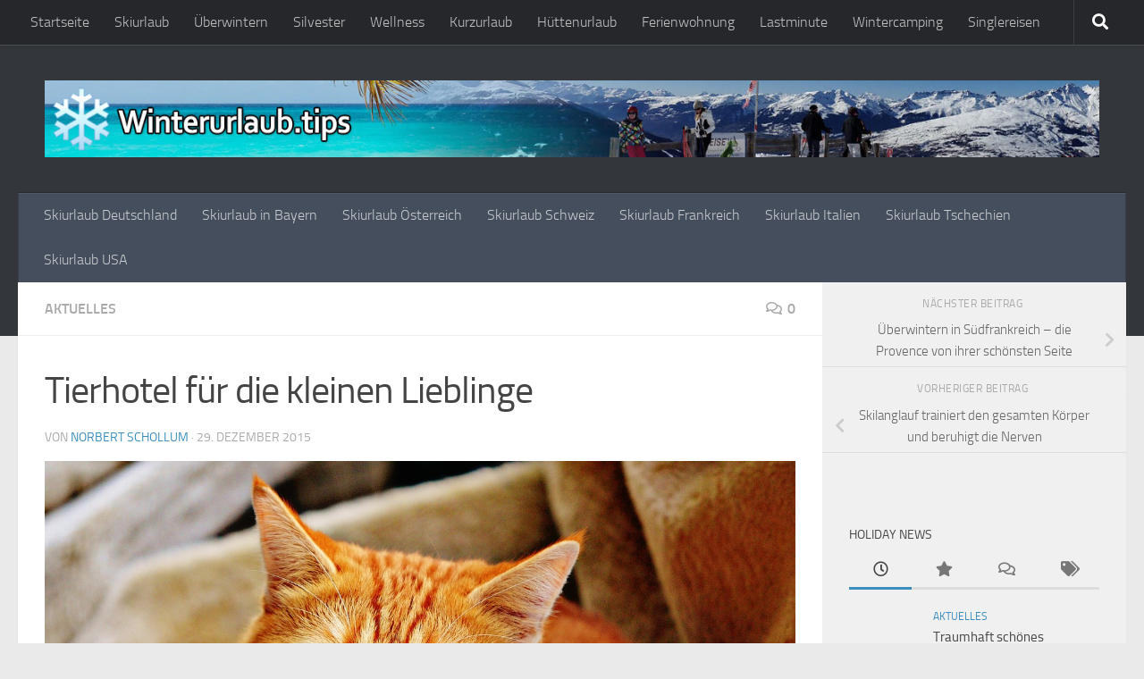

--- FILE ---
content_type: text/html; charset=UTF-8
request_url: https://www.winterurlaub.tips/aktuelles/tierhotel-fuer-die-kleinen-lieblinge
body_size: 39912
content:
<!DOCTYPE html>
<html class="no-js" lang="de">
<head>
  <meta charset="UTF-8">
  <meta name="viewport" content="width=device-width, initial-scale=1.0">
  <link rel="profile" href="https://gmpg.org/xfn/11" />
  <link rel="pingback" href="https://www.winterurlaub.tips/xmlrpc.php">

  <meta name='robots' content='index, follow, max-image-preview:large, max-snippet:-1, max-video-preview:-1' />
	<style>img:is([sizes="auto" i], [sizes^="auto," i]) { contain-intrinsic-size: 3000px 1500px }</style>
	<script>document.documentElement.className = document.documentElement.className.replace("no-js","js");</script>

	<!-- This site is optimized with the Yoast SEO plugin v26.1.1 - https://yoast.com/wordpress/plugins/seo/ -->
	<title>Tierhotel für die kleinen Lieblinge - Winterurlaub.tips</title>
	<link rel="canonical" href="https://www.winterurlaub.tips/aktuelles/tierhotel-fuer-die-kleinen-lieblinge" />
	<meta property="og:locale" content="de_DE" />
	<meta property="og:type" content="article" />
	<meta property="og:title" content="Tierhotel für die kleinen Lieblinge - Winterurlaub.tips" />
	<meta property="og:description" content="Hund, Katze und Wellensittich sind nicht in jeder Ferienwohnung im Winter willkommen. Daher ist eine gute Tierpension oder ein Tierhotel die ideale Alternative zu Nachbarn und Freunden, die selbst in den Urlaub fahren. Am&#046;&#046;&#046;" />
	<meta property="og:url" content="https://www.winterurlaub.tips/aktuelles/tierhotel-fuer-die-kleinen-lieblinge" />
	<meta property="og:site_name" content="Winterurlaub.tips" />
	<meta property="article:published_time" content="2015-12-29T14:53:39+00:00" />
	<meta property="article:modified_time" content="2015-12-29T14:54:38+00:00" />
	<meta property="og:image" content="https://www.winterurlaub.tips/wp-content/uploads/2015/12/cat-1046544_1280.jpg" />
	<meta property="og:image:width" content="1280" />
	<meta property="og:image:height" content="951" />
	<meta property="og:image:type" content="image/jpeg" />
	<meta name="author" content="Norbert Schollum" />
	<meta name="twitter:card" content="summary_large_image" />
	<meta name="twitter:label1" content="Verfasst von" />
	<meta name="twitter:data1" content="Norbert Schollum" />
	<meta name="twitter:label2" content="Geschätzte Lesezeit" />
	<meta name="twitter:data2" content="2 Minuten" />
	<script type="application/ld+json" class="yoast-schema-graph">{"@context":"https://schema.org","@graph":[{"@type":"Article","@id":"https://www.winterurlaub.tips/aktuelles/tierhotel-fuer-die-kleinen-lieblinge#article","isPartOf":{"@id":"https://www.winterurlaub.tips/aktuelles/tierhotel-fuer-die-kleinen-lieblinge"},"author":{"name":"Norbert Schollum","@id":"https://www.winterurlaub.tips/#/schema/person/a9be5575b1c728dbed4ba3022f7cf0e9"},"headline":"Tierhotel für die kleinen Lieblinge","datePublished":"2015-12-29T14:53:39+00:00","dateModified":"2015-12-29T14:54:38+00:00","mainEntityOfPage":{"@id":"https://www.winterurlaub.tips/aktuelles/tierhotel-fuer-die-kleinen-lieblinge"},"wordCount":323,"commentCount":0,"publisher":{"@id":"https://www.winterurlaub.tips/#/schema/person/a9be5575b1c728dbed4ba3022f7cf0e9"},"image":{"@id":"https://www.winterurlaub.tips/aktuelles/tierhotel-fuer-die-kleinen-lieblinge#primaryimage"},"thumbnailUrl":"https://www.winterurlaub.tips/wp-content/uploads/2015/12/cat-1046544_1280.jpg","keywords":["Hundehotel","Katzenpension","Tierhotel","Tierpension"],"articleSection":["Aktuelles"],"inLanguage":"de","potentialAction":[{"@type":"CommentAction","name":"Comment","target":["https://www.winterurlaub.tips/aktuelles/tierhotel-fuer-die-kleinen-lieblinge#respond"]}]},{"@type":"WebPage","@id":"https://www.winterurlaub.tips/aktuelles/tierhotel-fuer-die-kleinen-lieblinge","url":"https://www.winterurlaub.tips/aktuelles/tierhotel-fuer-die-kleinen-lieblinge","name":"Tierhotel für die kleinen Lieblinge - Winterurlaub.tips","isPartOf":{"@id":"https://www.winterurlaub.tips/#website"},"primaryImageOfPage":{"@id":"https://www.winterurlaub.tips/aktuelles/tierhotel-fuer-die-kleinen-lieblinge#primaryimage"},"image":{"@id":"https://www.winterurlaub.tips/aktuelles/tierhotel-fuer-die-kleinen-lieblinge#primaryimage"},"thumbnailUrl":"https://www.winterurlaub.tips/wp-content/uploads/2015/12/cat-1046544_1280.jpg","datePublished":"2015-12-29T14:53:39+00:00","dateModified":"2015-12-29T14:54:38+00:00","breadcrumb":{"@id":"https://www.winterurlaub.tips/aktuelles/tierhotel-fuer-die-kleinen-lieblinge#breadcrumb"},"inLanguage":"de","potentialAction":[{"@type":"ReadAction","target":["https://www.winterurlaub.tips/aktuelles/tierhotel-fuer-die-kleinen-lieblinge"]}]},{"@type":"ImageObject","inLanguage":"de","@id":"https://www.winterurlaub.tips/aktuelles/tierhotel-fuer-die-kleinen-lieblinge#primaryimage","url":"https://www.winterurlaub.tips/wp-content/uploads/2015/12/cat-1046544_1280.jpg","contentUrl":"https://www.winterurlaub.tips/wp-content/uploads/2015/12/cat-1046544_1280.jpg","width":1280,"height":951},{"@type":"BreadcrumbList","@id":"https://www.winterurlaub.tips/aktuelles/tierhotel-fuer-die-kleinen-lieblinge#breadcrumb","itemListElement":[{"@type":"ListItem","position":1,"name":"Startseite","item":"https://www.winterurlaub.tips/"},{"@type":"ListItem","position":2,"name":"Tierhotel für die kleinen Lieblinge"}]},{"@type":"WebSite","@id":"https://www.winterurlaub.tips/#website","url":"https://www.winterurlaub.tips/","name":"Winterurlaub.tips","description":"Den Winter geniessen mit Wellness und Skiurlaub oder überwintern und Langzeiturlaub in der Sonne verbringen.","publisher":{"@id":"https://www.winterurlaub.tips/#/schema/person/a9be5575b1c728dbed4ba3022f7cf0e9"},"potentialAction":[{"@type":"SearchAction","target":{"@type":"EntryPoint","urlTemplate":"https://www.winterurlaub.tips/?s={search_term_string}"},"query-input":{"@type":"PropertyValueSpecification","valueRequired":true,"valueName":"search_term_string"}}],"inLanguage":"de"},{"@type":["Person","Organization"],"@id":"https://www.winterurlaub.tips/#/schema/person/a9be5575b1c728dbed4ba3022f7cf0e9","name":"Norbert Schollum","image":{"@type":"ImageObject","inLanguage":"de","@id":"https://www.winterurlaub.tips/#/schema/person/image/","url":"https://secure.gravatar.com/avatar/115bbe9282b0e4d1b81e6689b6be2fe655bef82eebecabab3d839915bd24da75?s=96&d=mm&r=g","contentUrl":"https://secure.gravatar.com/avatar/115bbe9282b0e4d1b81e6689b6be2fe655bef82eebecabab3d839915bd24da75?s=96&d=mm&r=g","caption":"Norbert Schollum"},"logo":{"@id":"https://www.winterurlaub.tips/#/schema/person/image/"},"sameAs":["https://www.luminea.de/","https://www.linkedin.com/in/norbert-schollum-9b232850/"],"url":"https://www.winterurlaub.tips/author/nschollum"},false]}</script>
	<!-- / Yoast SEO plugin. -->


<link rel='dns-prefetch' href='//www.googletagmanager.com' />
<link rel="alternate" type="application/rss+xml" title="Winterurlaub.tips &raquo; Feed" href="https://www.winterurlaub.tips/feed" />
<link rel="alternate" type="application/rss+xml" title="Winterurlaub.tips &raquo; Kommentar-Feed" href="https://www.winterurlaub.tips/comments/feed" />
<script consent-skip-blocker="1" data-skip-lazy-load="js-extra"  data-cfasync="false">
(function () {
  // Web Font Loader compatibility (https://github.com/typekit/webfontloader)
  var modules = {
    typekit: "https://use.typekit.net",
    google: "https://fonts.googleapis.com/"
  };

  var load = function (config) {
    setTimeout(function () {
      var a = window.consentApi;

      // Only when blocker is active
      if (a) {
        // Iterate all modules and handle in a single `WebFont.load`
        Object.keys(modules).forEach(function (module) {
          var newConfigWithoutOtherModules = JSON.parse(
            JSON.stringify(config)
          );
          Object.keys(modules).forEach(function (toRemove) {
            if (toRemove !== module) {
              delete newConfigWithoutOtherModules[toRemove];
            }
          });

          if (newConfigWithoutOtherModules[module]) {
            a.unblock(modules[module]).then(function () {
              var originalLoad = window.WebFont.load;
              if (originalLoad !== load) {
                originalLoad(newConfigWithoutOtherModules);
              }
            });
          }
        });
      }
    }, 0);
  };

  if (!window.WebFont) {
    window.WebFont = {
      load: load
    };
  }
})();
</script><style>[consent-id]:not(.rcb-content-blocker):not([consent-transaction-complete]):not([consent-visual-use-parent^="children:"]):not([consent-confirm]){opacity:0!important;}
.rcb-content-blocker+.rcb-content-blocker-children-fallback~*{display:none!important;}</style><link rel="preload" href="https://www.winterurlaub.tips/wp-content/2c7d5d3932b71df69d52510a96fd8708/dist/1114638251.js?ver=975c5defe73b4b2fde03afbaa384a541" as="script" />
<link rel="preload" href="https://www.winterurlaub.tips/wp-content/2c7d5d3932b71df69d52510a96fd8708/dist/85613544.js?ver=346a9aebaecdbc3b8bedda9e20e09463" as="script" />
<link rel="alternate" type="application/rss+xml" title="Winterurlaub.tips &raquo; Tierhotel für die kleinen Lieblinge-Kommentar-Feed" href="https://www.winterurlaub.tips/aktuelles/tierhotel-fuer-die-kleinen-lieblinge/feed" />
<script data-cfasync="false" defer src="https://www.winterurlaub.tips/wp-content/2c7d5d3932b71df69d52510a96fd8708/dist/1114638251.js?ver=975c5defe73b4b2fde03afbaa384a541" id="real-cookie-banner-vendor-real-cookie-banner-banner-js"></script>
<script type="application/json" data-skip-lazy-load="js-extra" data-skip-moving="true" data-no-defer nitro-exclude data-alt-type="application/ld+json" data-dont-merge data-wpmeteor-nooptimize="true" data-cfasync="false" id="ae21c6279f3098894fca3203b0d2d80571-js-extra">{"slug":"real-cookie-banner","textDomain":"real-cookie-banner","version":"5.2.9","restUrl":"https:\/\/www.winterurlaub.tips\/wp-json\/real-cookie-banner\/v1\/","restNamespace":"real-cookie-banner\/v1","restPathObfuscateOffset":"b1375962f23ec3a0","restRoot":"https:\/\/www.winterurlaub.tips\/wp-json\/","restQuery":{"_v":"5.2.9","_locale":"user"},"restNonce":"5f4fe3a475","restRecreateNonceEndpoint":"https:\/\/www.winterurlaub.tips\/wp-admin\/admin-ajax.php?action=rest-nonce","publicUrl":"https:\/\/www.winterurlaub.tips\/wp-content\/plugins\/real-cookie-banner\/public\/","chunkFolder":"dist","chunksLanguageFolder":"https:\/\/www.winterurlaub.tips\/wp-content\/languages\/mo-cache\/real-cookie-banner\/","chunks":{"chunk-config-tab-blocker.lite.js":["de_DE-83d48f038e1cf6148175589160cda67e","de_DE-e5c2f3318cd06f18a058318f5795a54b","de_DE-76129424d1eb6744d17357561a128725","de_DE-d3d8ada331df664d13fa407b77bc690b"],"chunk-config-tab-blocker.pro.js":["de_DE-ddf5ae983675e7b6eec2afc2d53654a2","de_DE-487d95eea292aab22c80aa3ae9be41f0","de_DE-ab0e642081d4d0d660276c9cebfe9f5d","de_DE-0f5f6074a855fa677e6086b82145bd50"],"chunk-config-tab-consent.lite.js":["de_DE-3823d7521a3fc2857511061e0d660408"],"chunk-config-tab-consent.pro.js":["de_DE-9cb9ecf8c1e8ce14036b5f3a5e19f098"],"chunk-config-tab-cookies.lite.js":["de_DE-1a51b37d0ef409906245c7ed80d76040","de_DE-e5c2f3318cd06f18a058318f5795a54b","de_DE-76129424d1eb6744d17357561a128725"],"chunk-config-tab-cookies.pro.js":["de_DE-572ee75deed92e7a74abba4b86604687","de_DE-487d95eea292aab22c80aa3ae9be41f0","de_DE-ab0e642081d4d0d660276c9cebfe9f5d"],"chunk-config-tab-dashboard.lite.js":["de_DE-f843c51245ecd2b389746275b3da66b6"],"chunk-config-tab-dashboard.pro.js":["de_DE-ae5ae8f925f0409361cfe395645ac077"],"chunk-config-tab-import.lite.js":["de_DE-66df94240f04843e5a208823e466a850"],"chunk-config-tab-import.pro.js":["de_DE-e5fee6b51986d4ff7a051d6f6a7b076a"],"chunk-config-tab-licensing.lite.js":["de_DE-e01f803e4093b19d6787901b9591b5a6"],"chunk-config-tab-licensing.pro.js":["de_DE-4918ea9704f47c2055904e4104d4ffba"],"chunk-config-tab-scanner.lite.js":["de_DE-b10b39f1099ef599835c729334e38429"],"chunk-config-tab-scanner.pro.js":["de_DE-752a1502ab4f0bebfa2ad50c68ef571f"],"chunk-config-tab-settings.lite.js":["de_DE-37978e0b06b4eb18b16164a2d9c93a2c"],"chunk-config-tab-settings.pro.js":["de_DE-e59d3dcc762e276255c8989fbd1f80e3"],"chunk-config-tab-tcf.lite.js":["de_DE-4f658bdbf0aa370053460bc9e3cd1f69","de_DE-e5c2f3318cd06f18a058318f5795a54b","de_DE-d3d8ada331df664d13fa407b77bc690b"],"chunk-config-tab-tcf.pro.js":["de_DE-e1e83d5b8a28f1f91f63b9de2a8b181a","de_DE-487d95eea292aab22c80aa3ae9be41f0","de_DE-0f5f6074a855fa677e6086b82145bd50"]},"others":{"customizeValuesBanner":"{\"layout\":{\"type\":\"dialog\",\"maxHeightEnabled\":false,\"maxHeight\":740,\"dialogMaxWidth\":510,\"dialogPosition\":\"middleCenter\",\"dialogMargin\":[0,0,0,0],\"bannerPosition\":\"bottom\",\"bannerMaxWidth\":1024,\"dialogBorderRadius\":3,\"borderRadius\":5,\"animationIn\":\"none\",\"animationInDuration\":1000,\"animationInOnlyMobile\":false,\"animationOut\":\"none\",\"animationOutDuration\":500,\"animationOutOnlyMobile\":false,\"overlay\":true,\"overlayBg\":\"#000000\",\"overlayBgAlpha\":38,\"overlayBlur\":2},\"decision\":{\"acceptAll\":\"button\",\"acceptEssentials\":\"button\",\"showCloseIcon\":false,\"acceptIndividual\":\"link\",\"buttonOrder\":\"all,essential,save,individual\",\"showGroups\":false,\"groupsFirstView\":false,\"saveButton\":\"always\"},\"design\":{\"bg\":\"#ffffff\",\"textAlign\":\"center\",\"linkTextDecoration\":\"underline\",\"borderWidth\":0,\"borderColor\":\"#ffffff\",\"fontSize\":13,\"fontColor\":\"#2b2b2b\",\"fontInheritFamily\":true,\"fontFamily\":\"Arial, Helvetica, sans-serif\",\"fontWeight\":\"normal\",\"boxShadowEnabled\":true,\"boxShadowOffsetX\":0,\"boxShadowOffsetY\":5,\"boxShadowBlurRadius\":13,\"boxShadowSpreadRadius\":0,\"boxShadowColor\":\"#000000\",\"boxShadowColorAlpha\":20},\"headerDesign\":{\"inheritBg\":true,\"bg\":\"#f4f4f4\",\"inheritTextAlign\":true,\"textAlign\":\"center\",\"padding\":[17,20,15,20],\"logo\":\"\",\"logoRetina\":\"\",\"logoMaxHeight\":40,\"logoPosition\":\"left\",\"logoMargin\":[5,15,5,15],\"fontSize\":20,\"fontColor\":\"#2b2b2b\",\"fontInheritFamily\":true,\"fontFamily\":\"Arial, Helvetica, sans-serif\",\"fontWeight\":\"normal\",\"borderWidth\":1,\"borderColor\":\"#efefef\"},\"bodyDesign\":{\"padding\":[15,20,10,20],\"descriptionInheritFontSize\":true,\"descriptionFontSize\":13,\"dottedGroupsInheritFontSize\":true,\"dottedGroupsFontSize\":13,\"dottedGroupsBulletColor\":\"#15779b\",\"teachingsInheritTextAlign\":true,\"teachingsTextAlign\":\"center\",\"teachingsSeparatorActive\":true,\"teachingsSeparatorWidth\":50,\"teachingsSeparatorHeight\":1,\"teachingsSeparatorColor\":\"#15779b\",\"teachingsInheritFontSize\":false,\"teachingsFontSize\":12,\"teachingsInheritFontColor\":false,\"teachingsFontColor\":\"#7c7c7c\",\"accordionMargin\":[10,0,5,0],\"accordionPadding\":[5,10,5,10],\"accordionArrowType\":\"outlined\",\"accordionArrowColor\":\"#15779b\",\"accordionBg\":\"#ffffff\",\"accordionActiveBg\":\"#f9f9f9\",\"accordionHoverBg\":\"#efefef\",\"accordionBorderWidth\":1,\"accordionBorderColor\":\"#efefef\",\"accordionTitleFontSize\":12,\"accordionTitleFontColor\":\"#2b2b2b\",\"accordionTitleFontWeight\":\"normal\",\"accordionDescriptionMargin\":[5,0,0,0],\"accordionDescriptionFontSize\":12,\"accordionDescriptionFontColor\":\"#757575\",\"accordionDescriptionFontWeight\":\"normal\",\"acceptAllOneRowLayout\":false,\"acceptAllPadding\":[10,10,10,10],\"acceptAllBg\":\"#15779b\",\"acceptAllTextAlign\":\"center\",\"acceptAllFontSize\":18,\"acceptAllFontColor\":\"#ffffff\",\"acceptAllFontWeight\":\"normal\",\"acceptAllBorderWidth\":0,\"acceptAllBorderColor\":\"#000000\",\"acceptAllHoverBg\":\"#11607d\",\"acceptAllHoverFontColor\":\"#ffffff\",\"acceptAllHoverBorderColor\":\"#000000\",\"acceptEssentialsUseAcceptAll\":true,\"acceptEssentialsButtonType\":\"\",\"acceptEssentialsPadding\":[10,10,10,10],\"acceptEssentialsBg\":\"#efefef\",\"acceptEssentialsTextAlign\":\"center\",\"acceptEssentialsFontSize\":16,\"acceptEssentialsFontColor\":\"#0a0a0a\",\"acceptEssentialsFontWeight\":\"normal\",\"acceptEssentialsBorderWidth\":0,\"acceptEssentialsBorderColor\":\"#000000\",\"acceptEssentialsHoverBg\":\"#e8e8e8\",\"acceptEssentialsHoverFontColor\":\"#000000\",\"acceptEssentialsHoverBorderColor\":\"#000000\",\"acceptIndividualPadding\":[0,5,0,5],\"acceptIndividualBg\":\"#ffffff\",\"acceptIndividualTextAlign\":\"center\",\"acceptIndividualFontSize\":15,\"acceptIndividualFontColor\":\"#15779b\",\"acceptIndividualFontWeight\":\"normal\",\"acceptIndividualBorderWidth\":0,\"acceptIndividualBorderColor\":\"#000000\",\"acceptIndividualHoverBg\":\"#ffffff\",\"acceptIndividualHoverFontColor\":\"#11607d\",\"acceptIndividualHoverBorderColor\":\"#000000\"},\"footerDesign\":{\"poweredByLink\":true,\"inheritBg\":false,\"bg\":\"#fcfcfc\",\"inheritTextAlign\":true,\"textAlign\":\"center\",\"padding\":[10,20,15,20],\"fontSize\":14,\"fontColor\":\"#7c7c7c\",\"fontInheritFamily\":true,\"fontFamily\":\"Arial, Helvetica, sans-serif\",\"fontWeight\":\"normal\",\"hoverFontColor\":\"#2b2b2b\",\"borderWidth\":1,\"borderColor\":\"#efefef\",\"languageSwitcher\":\"flags\"},\"texts\":{\"headline\":\"Privatsph\\u00e4re-Einstellungen\",\"description\":\"Wir verwenden Cookies und \\u00e4hnliche Technologien auf unserer Website und verarbeiten personenbezogene Daten von dir (z.B. IP-Adresse), um z.B. Inhalte und Anzeigen zu personalisieren, Medien von Drittanbietern einzubinden oder Zugriffe auf unsere Website zu analysieren. Die Datenverarbeitung kann auch erst in Folge gesetzter Cookies stattfinden. Wir teilen diese Daten mit Dritten, die wir in den Privatsph\\u00e4re-Einstellungen benennen.<br \\\/><br \\\/>Die Datenverarbeitung kann mit deiner Einwilligung oder auf Basis eines berechtigten Interesses erfolgen, dem du in den Privatsph\\u00e4re-Einstellungen widersprechen kannst. Du hast das Recht, nicht einzuwilligen und deine Einwilligung zu einem sp\\u00e4teren Zeitpunkt zu \\u00e4ndern oder zu widerrufen. Weitere Informationen zur Verwendung deiner Daten findest du in unserer {{privacyPolicy}}Datenschutzerkl\\u00e4rung{{\\\/privacyPolicy}}.\",\"acceptAll\":\"Alle akzeptieren\",\"acceptEssentials\":\"Weiter ohne Einwilligung\",\"acceptIndividual\":\"Privatsph\\u00e4re-Einstellungen individuell festlegen\",\"poweredBy\":\"2\",\"dataProcessingInUnsafeCountries\":\"Einige Dienste verarbeiten personenbezogene Daten in unsicheren Drittl\\u00e4ndern. Indem du in die Nutzung dieser Services einwilligst, erkl\\u00e4rst du dich auch mit der Verarbeitung deiner Daten in diesen unsicheren Drittl\\u00e4ndern gem\\u00e4\\u00df {{legalBasis}} einverstanden. Dies birgt das Risiko, dass deine Daten von Beh\\u00f6rden zu Kontroll- und \\u00dcberwachungszwecken verarbeitet werden, m\\u00f6glicherweise ohne die M\\u00f6glichkeit eines Rechtsbehelfs.\",\"ageNoticeBanner\":\"Du bist unter {{minAge}} Jahre alt? Dann kannst du nicht in optionale Services einwilligen. Du kannst deine Eltern oder Erziehungsberechtigten bitten, mit dir in diese Services einzuwilligen.\",\"ageNoticeBlocker\":\"Du bist unter {{minAge}} Jahre alt? Leider darfst du diesem Service nicht selbst zustimmen, um diese Inhalte zu sehen. Bitte deine Eltern oder Erziehungsberechtigten, dem Service mit dir zuzustimmen!\",\"listServicesNotice\":\"Wenn du alle Services akzeptierst, erlaubst du, dass {{services}} geladen werden. Diese sind nach ihrem Zweck in Gruppen {{serviceGroups}} unterteilt (Zugeh\\u00f6rigkeit durch hochgestellte Zahlen gekennzeichnet).\",\"listServicesLegitimateInterestNotice\":\"Au\\u00dferdem werden die {{services}} auf der Grundlage eines berechtigten Interesses geladen.\",\"consentForwardingExternalHosts\":\"Deine Einwilligung gilt auch auf {{websites}}.\",\"blockerHeadline\":\"{{name}} aufgrund von Privatsph\\u00e4re-Einstellungen blockiert\",\"blockerLinkShowMissing\":\"Zeige alle Services, denen du noch zustimmen musst\",\"blockerLoadButton\":\"Erforderliche Services akzeptieren und Inhalte laden\",\"blockerAcceptInfo\":\"Wenn du die blockierten Inhalte l\\u00e4dst, werden deine Datenschutzeinstellungen angepasst. Inhalte aus diesem Service werden in Zukunft nicht mehr blockiert. Du hast das Recht, deine Entscheidung jederzeit zu widerrufen oder zu \\u00e4ndern.\",\"stickyHistory\":\"Historie der Privatsph\\u00e4re-Einstellungen\",\"stickyRevoke\":\"Einwilligungen widerrufen\",\"stickyRevokeSuccessMessage\":\"Du hast die Einwilligung f\\u00fcr Services mit dessen Cookies und Verarbeitung personenbezogener Daten erfolgreich widerrufen. Die Seite wird jetzt neu geladen!\",\"stickyChange\":\"Privatsph\\u00e4re-Einstellungen \\u00e4ndern\"},\"individualLayout\":{\"inheritDialogMaxWidth\":false,\"dialogMaxWidth\":970,\"inheritBannerMaxWidth\":true,\"bannerMaxWidth\":1980,\"descriptionTextAlign\":\"left\"},\"group\":{\"checkboxBg\":\"#f0f0f0\",\"checkboxBorderWidth\":1,\"checkboxBorderColor\":\"#d2d2d2\",\"checkboxActiveColor\":\"#ffffff\",\"checkboxActiveBg\":\"#15779b\",\"checkboxActiveBorderColor\":\"#11607d\",\"groupInheritBg\":true,\"groupBg\":\"#f4f4f4\",\"groupPadding\":[15,15,15,15],\"groupSpacing\":10,\"groupBorderRadius\":5,\"groupBorderWidth\":1,\"groupBorderColor\":\"#f4f4f4\",\"headlineFontSize\":16,\"headlineFontWeight\":\"normal\",\"headlineFontColor\":\"#2b2b2b\",\"descriptionFontSize\":14,\"descriptionFontColor\":\"#7c7c7c\",\"linkColor\":\"#7c7c7c\",\"linkHoverColor\":\"#2b2b2b\",\"detailsHideLessRelevant\":true},\"saveButton\":{\"useAcceptAll\":true,\"type\":\"button\",\"padding\":[10,10,10,10],\"bg\":\"#efefef\",\"textAlign\":\"center\",\"fontSize\":16,\"fontColor\":\"#0a0a0a\",\"fontWeight\":\"normal\",\"borderWidth\":0,\"borderColor\":\"#000000\",\"hoverBg\":\"#e8e8e8\",\"hoverFontColor\":\"#000000\",\"hoverBorderColor\":\"#000000\"},\"individualTexts\":{\"headline\":\"Individuelle Privatsph\\u00e4re-Einstellungen\",\"description\":\"Wir verwenden Cookies und \\u00e4hnliche Technologien auf unserer Website und verarbeiten personenbezogene Daten von dir (z.B. IP-Adresse), um z.B. Inhalte und Anzeigen zu personalisieren, Medien von Drittanbietern einzubinden oder Zugriffe auf unsere Website zu analysieren. Die Datenverarbeitung kann auch erst in Folge gesetzter Cookies stattfinden. Wir teilen diese Daten mit Dritten, die wir in den Privatsph\\u00e4re-Einstellungen benennen.<br \\\/><br \\\/>Die Datenverarbeitung kann mit deiner Einwilligung oder auf Basis eines berechtigten Interesses erfolgen, dem du in den Privatsph\\u00e4re-Einstellungen widersprechen kannst. Du hast das Recht, nicht einzuwilligen und deine Einwilligung zu einem sp\\u00e4teren Zeitpunkt zu \\u00e4ndern oder zu widerrufen. Weitere Informationen zur Verwendung deiner Daten findest du in unserer {{privacyPolicy}}Datenschutzerkl\\u00e4rung{{\\\/privacyPolicy}}.<br \\\/><br \\\/>Im Folgenden findest du eine \\u00dcbersicht \\u00fcber alle Services, die von dieser Website genutzt werden. Du kannst dir detaillierte Informationen zu jedem Service ansehen und ihm einzeln zustimmen oder von deinem Widerspruchsrecht Gebrauch machen.\",\"save\":\"Individuelle Auswahlen speichern\",\"showMore\":\"Service-Informationen anzeigen\",\"hideMore\":\"Service-Informationen ausblenden\",\"postamble\":\"\"},\"mobile\":{\"enabled\":true,\"maxHeight\":400,\"hideHeader\":false,\"alignment\":\"bottom\",\"scalePercent\":90,\"scalePercentVertical\":-50},\"sticky\":{\"enabled\":false,\"animationsEnabled\":true,\"alignment\":\"left\",\"bubbleBorderRadius\":50,\"icon\":\"fingerprint\",\"iconCustom\":\"\",\"iconCustomRetina\":\"\",\"iconSize\":30,\"iconColor\":\"#ffffff\",\"bubbleMargin\":[10,20,20,20],\"bubblePadding\":15,\"bubbleBg\":\"#15779b\",\"bubbleBorderWidth\":0,\"bubbleBorderColor\":\"#10556f\",\"boxShadowEnabled\":true,\"boxShadowOffsetX\":0,\"boxShadowOffsetY\":2,\"boxShadowBlurRadius\":5,\"boxShadowSpreadRadius\":1,\"boxShadowColor\":\"#105b77\",\"boxShadowColorAlpha\":40,\"bubbleHoverBg\":\"#ffffff\",\"bubbleHoverBorderColor\":\"#000000\",\"hoverIconColor\":\"#000000\",\"hoverIconCustom\":\"\",\"hoverIconCustomRetina\":\"\",\"menuFontSize\":16,\"menuBorderRadius\":5,\"menuItemSpacing\":10,\"menuItemPadding\":[5,10,5,10]},\"customCss\":{\"css\":\"\",\"antiAdBlocker\":\"y\"}}","isPro":false,"showProHints":false,"proUrl":"https:\/\/devowl.io\/de\/go\/real-cookie-banner?source=rcb-lite","showLiteNotice":true,"frontend":{"groups":"[{\"id\":100,\"name\":\"Essenziell\",\"slug\":\"essenziell\",\"description\":\"Essential Services sind f\\u00fcr die grundlegende Funktionalit\\u00e4t der Website erforderlich. Sie enthalten nur technisch notwendige Services. Diesen Services kann nicht widersprochen werden.\",\"isEssential\":true,\"isDefault\":true,\"items\":[{\"id\":1925,\"name\":\"Real Cookie Banner\",\"purpose\":\"Real Cookie Banner bittet Website-Besucher um die Einwilligung zum Setzen von Cookies und zur Verarbeitung personenbezogener Daten. Dazu wird jedem Website-Besucher eine UUID (pseudonyme Identifikation des Nutzers) zugewiesen, die bis zum Ablauf des Cookies zur Speicherung der Einwilligung g\\u00fcltig ist. Cookies werden dazu verwendet, um zu testen, ob Cookies gesetzt werden k\\u00f6nnen, um Referenz auf die dokumentierte Einwilligung zu speichern, um zu speichern, in welche Services aus welchen Service-Gruppen der Besucher eingewilligt hat, und, falls Einwilligung nach dem Transparency & Consent Framework (TCF) eingeholt werden, um die Einwilligungen in TCF Partner, Zwecke, besondere Zwecke, Funktionen und besondere Funktionen zu speichern. Im Rahmen der Darlegungspflicht nach DSGVO wird die erhobene Einwilligung vollumf\\u00e4nglich dokumentiert. Dazu z\\u00e4hlt neben den Services und Service-Gruppen, in welche der Besucher eingewilligt hat, und falls Einwilligung nach dem TCF Standard eingeholt werden, in welche TCF Partner, Zwecke und Funktionen der Besucher eingewilligt hat, alle Einstellungen des Cookie Banners zum Zeitpunkt der Einwilligung als auch die technischen Umst\\u00e4nde (z.B. Gr\\u00f6\\u00dfe des Sichtbereichs bei der Einwilligung) und die Nutzerinteraktionen (z.B. Klick auf Buttons), die zur Einwilligung gef\\u00fchrt haben. Die Einwilligung wird pro Sprache einmal erhoben.\",\"providerContact\":{\"phone\":\"\",\"email\":\"\",\"link\":\"\"},\"isProviderCurrentWebsite\":true,\"provider\":\"Winterurlaub.tips\",\"uniqueName\":\"real-cookie-banner\",\"isEmbeddingOnlyExternalResources\":false,\"legalBasis\":\"legal-requirement\",\"dataProcessingInCountries\":[],\"dataProcessingInCountriesSpecialTreatments\":[],\"technicalDefinitions\":[{\"type\":\"http\",\"name\":\"real_cookie_banner*\",\"host\":\".winterurlaub.tips\",\"duration\":365,\"durationUnit\":\"d\",\"isSessionDuration\":false,\"purpose\":\"Eindeutiger Identifikator f\\u00fcr die Einwilligung, aber nicht f\\u00fcr den Website-Besucher. Revisionshash f\\u00fcr die Einstellungen des Cookie-Banners (Texte, Farben, Funktionen, Servicegruppen, Dienste, Content Blocker usw.). IDs f\\u00fcr eingewilligte Services und Service-Gruppen.\"},{\"type\":\"http\",\"name\":\"real_cookie_banner*-tcf\",\"host\":\".winterurlaub.tips\",\"duration\":365,\"durationUnit\":\"d\",\"isSessionDuration\":false,\"purpose\":\"Im Rahmen von TCF gesammelte Einwilligungen, die im TC-String-Format gespeichert werden, einschlie\\u00dflich TCF-Vendoren, -Zwecke, -Sonderzwecke, -Funktionen und -Sonderfunktionen.\"},{\"type\":\"http\",\"name\":\"real_cookie_banner*-gcm\",\"host\":\".winterurlaub.tips\",\"duration\":365,\"durationUnit\":\"d\",\"isSessionDuration\":false,\"purpose\":\"Die im Google Consent Mode gesammelten Einwilligungen in die verschiedenen Einwilligungstypen (Zwecke) werden f\\u00fcr alle mit dem Google Consent Mode kompatiblen Services gespeichert.\"},{\"type\":\"http\",\"name\":\"real_cookie_banner-test\",\"host\":\".winterurlaub.tips\",\"duration\":365,\"durationUnit\":\"d\",\"isSessionDuration\":false,\"purpose\":\"Cookie, der gesetzt wurde, um die Funktionalit\\u00e4t von HTTP-Cookies zu testen. Wird sofort nach dem Test gel\\u00f6scht.\"},{\"type\":\"local\",\"name\":\"real_cookie_banner*\",\"host\":\"https:\\\/\\\/www.winterurlaub.tips\",\"duration\":1,\"durationUnit\":\"d\",\"isSessionDuration\":false,\"purpose\":\"Eindeutiger Identifikator f\\u00fcr die Einwilligung, aber nicht f\\u00fcr den Website-Besucher. Revisionshash f\\u00fcr die Einstellungen des Cookie-Banners (Texte, Farben, Funktionen, Service-Gruppen, Services, Content Blocker usw.). IDs f\\u00fcr eingewilligte Services und Service-Gruppen. Wird nur solange gespeichert, bis die Einwilligung auf dem Website-Server dokumentiert ist.\"},{\"type\":\"local\",\"name\":\"real_cookie_banner*-tcf\",\"host\":\"https:\\\/\\\/www.winterurlaub.tips\",\"duration\":1,\"durationUnit\":\"d\",\"isSessionDuration\":false,\"purpose\":\"Im Rahmen von TCF gesammelte Einwilligungen werden im TC-String-Format gespeichert, einschlie\\u00dflich TCF Vendoren, Zwecke, besondere Zwecke, Funktionen und besondere Funktionen. Wird nur solange gespeichert, bis die Einwilligung auf dem Website-Server dokumentiert ist.\"},{\"type\":\"local\",\"name\":\"real_cookie_banner*-gcm\",\"host\":\"https:\\\/\\\/www.winterurlaub.tips\",\"duration\":1,\"durationUnit\":\"d\",\"isSessionDuration\":false,\"purpose\":\"Im Rahmen des Google Consent Mode erfasste Einwilligungen werden f\\u00fcr alle mit dem Google Consent Mode kompatiblen Services in Einwilligungstypen (Zwecke) gespeichert. Wird nur solange gespeichert, bis die Einwilligung auf dem Website-Server dokumentiert ist.\"},{\"type\":\"local\",\"name\":\"real_cookie_banner-consent-queue*\",\"host\":\"https:\\\/\\\/www.winterurlaub.tips\",\"duration\":1,\"durationUnit\":\"d\",\"isSessionDuration\":false,\"purpose\":\"Lokale Zwischenspeicherung (Caching) der Auswahl im Cookie-Banner, bis der Server die Einwilligung dokumentiert; Dokumentation periodisch oder bei Seitenwechseln versucht, wenn der Server nicht verf\\u00fcgbar oder \\u00fcberlastet ist.\"}],\"codeDynamics\":[],\"providerPrivacyPolicyUrl\":\"https:\\\/\\\/www.winterurlaub.tips\\\/impressum\",\"providerLegalNoticeUrl\":\"\",\"tagManagerOptInEventName\":\"\",\"tagManagerOptOutEventName\":\"\",\"googleConsentModeConsentTypes\":[],\"executePriority\":10,\"codeOptIn\":\"\",\"executeCodeOptInWhenNoTagManagerConsentIsGiven\":false,\"codeOptOut\":\"\",\"executeCodeOptOutWhenNoTagManagerConsentIsGiven\":false,\"deleteTechnicalDefinitionsAfterOptOut\":false,\"codeOnPageLoad\":\"\",\"presetId\":\"real-cookie-banner\"}]},{\"id\":101,\"name\":\"Funktional\",\"slug\":\"funktional\",\"description\":\"Funktionale Services sind notwendig, um \\u00fcber die wesentliche Funktionalit\\u00e4t hinausgehende Features wie h\\u00fcbschere Schriftarten, Videowiedergabe oder interaktive Web 2.0-Features bereitzustellen. Inhalte von z.B. Videoplattformen und Social Media Plattformen sind standardm\\u00e4\\u00dfig gesperrt und k\\u00f6nnen zugestimmt werden. Wenn dem Service zugestimmt wird, werden diese Inhalte automatisch ohne weitere manuelle Einwilligung geladen.\",\"isEssential\":false,\"isDefault\":true,\"items\":[{\"id\":1953,\"name\":\"Kommentare\",\"purpose\":\"WordPress als Content Management System bietet die M\\u00f6glichkeit Kommentare unter Blog-Beitr\\u00e4ge und \\u00e4hnliche Inhalte zu schreiben. Das Cookie speichert den Namen, die E-Mail-Adresse und die Website eines Kommentators, um sie wieder anzuzeigen, wenn der Kommentator einen weiteren Kommentar auf dieser Website schreiben m\\u00f6chte.\",\"providerContact\":{\"phone\":\"\",\"email\":\"\",\"link\":\"\"},\"isProviderCurrentWebsite\":true,\"provider\":\"Winterurlaub.tips\",\"uniqueName\":\"wordpress-comments\",\"isEmbeddingOnlyExternalResources\":false,\"legalBasis\":\"consent\",\"dataProcessingInCountries\":[],\"dataProcessingInCountriesSpecialTreatments\":[],\"technicalDefinitions\":[{\"type\":\"http\",\"name\":\"comment_author_*\",\"host\":\"winterurlaub.tips\",\"duration\":1,\"durationUnit\":\"y\",\"isSessionDuration\":false,\"purpose\":\"\"},{\"type\":\"http\",\"name\":\"comment_author_email_*\",\"host\":\"winterurlaub.tips\",\"duration\":1,\"durationUnit\":\"y\",\"isSessionDuration\":false,\"purpose\":\"\"},{\"type\":\"http\",\"name\":\"comment_author_url_*\",\"host\":\"winterurlaub.tips\",\"duration\":1,\"durationUnit\":\"y\",\"isSessionDuration\":false,\"purpose\":\"\"}],\"codeDynamics\":[],\"providerPrivacyPolicyUrl\":\"https:\\\/\\\/www.winterurlaub.tips\\\/impressum\",\"providerLegalNoticeUrl\":\"\",\"tagManagerOptInEventName\":\"\",\"tagManagerOptOutEventName\":\"\",\"googleConsentModeConsentTypes\":[],\"executePriority\":10,\"codeOptIn\":\"base64-encoded:[base64]\",\"executeCodeOptInWhenNoTagManagerConsentIsGiven\":false,\"codeOptOut\":\"\",\"executeCodeOptOutWhenNoTagManagerConsentIsGiven\":false,\"deleteTechnicalDefinitionsAfterOptOut\":false,\"codeOnPageLoad\":\"\",\"presetId\":\"wordpress-comments\"},{\"id\":1950,\"name\":\"Snowtrex\",\"purpose\":\"Buchungsmaske f\\u00fcr Skiurlaub\",\"providerContact\":{\"phone\":\"\",\"email\":\"\",\"link\":\"\"},\"isProviderCurrentWebsite\":false,\"provider\":\"TravelTrex GmbH\",\"uniqueName\":\"snowtrex\",\"isEmbeddingOnlyExternalResources\":false,\"legalBasis\":\"consent\",\"dataProcessingInCountries\":[],\"dataProcessingInCountriesSpecialTreatments\":[],\"technicalDefinitions\":[{\"type\":\"http\",\"name\":\"ASP.NET_SessionId\",\"host\":\"traveltrex.media01.eu\",\"duration\":0,\"durationUnit\":\"y\",\"isSessionDuration\":true,\"purpose\":\"\"},{\"type\":\"http\",\"name\":\"DTU\",\"host\":\"traveltrex.media01.eu\",\"duration\":2,\"durationUnit\":\"y\",\"isSessionDuration\":false,\"purpose\":\"\"},{\"type\":\"http\",\"name\":\"dt_sc\",\"host\":\"www.snowtrex.de\",\"duration\":0,\"durationUnit\":\"y\",\"isSessionDuration\":true,\"purpose\":\"\"},{\"type\":\"http\",\"name\":\"dtou\",\"host\":\"www.snowtrex.de\",\"duration\":2,\"durationUnit\":\"y\",\"isSessionDuration\":false,\"purpose\":\"\"}],\"codeDynamics\":[],\"providerPrivacyPolicyUrl\":\"https:\\\/\\\/www.snowtrex.de\\\/unternehmen\\\/datenschutz.html\",\"providerLegalNoticeUrl\":\"\",\"tagManagerOptInEventName\":\"\",\"tagManagerOptOutEventName\":\"\",\"googleConsentModeConsentTypes\":[],\"executePriority\":10,\"codeOptIn\":\"\",\"executeCodeOptInWhenNoTagManagerConsentIsGiven\":false,\"codeOptOut\":\"\",\"executeCodeOptOutWhenNoTagManagerConsentIsGiven\":false,\"deleteTechnicalDefinitionsAfterOptOut\":false,\"codeOnPageLoad\":\"\",\"presetId\":\"\"},{\"id\":1927,\"name\":\"Travianet\",\"purpose\":\"Buchungsstrecken f\\u00fcr Pauschalreisen, Fl\\u00fcge, Hotels\",\"providerContact\":{\"phone\":\"\",\"email\":\"\",\"link\":\"\"},\"isProviderCurrentWebsite\":false,\"provider\":\"travianet GmbH\",\"uniqueName\":\"\",\"isEmbeddingOnlyExternalResources\":false,\"legalBasis\":\"consent\",\"dataProcessingInCountries\":[],\"dataProcessingInCountriesSpecialTreatments\":[],\"technicalDefinitions\":[{\"type\":\"http\",\"name\":\"AWSELB\",\"host\":\"travelsystem.de\",\"duration\":0,\"durationUnit\":\"y\",\"isSessionDuration\":true,\"purpose\":\"\"},{\"type\":\"http\",\"name\":\"AWSELBCORS\",\"host\":\"travelsystem.de\",\"duration\":17,\"durationUnit\":\"m\",\"isSessionDuration\":false,\"purpose\":\"\"},{\"type\":\"http\",\"name\":\"AWSELB\",\"host\":\"api.tbe2.io\",\"duration\":0,\"durationUnit\":\"y\",\"isSessionDuration\":true,\"purpose\":\"\"},{\"type\":\"http\",\"name\":\"_csrf\",\"host\":\"api.tbe2.io\",\"duration\":0,\"durationUnit\":\"y\",\"isSessionDuration\":true,\"purpose\":\"\"},{\"type\":\"http\",\"name\":\"api\",\"host\":\"api.tbe2.io\",\"duration\":0,\"durationUnit\":\"y\",\"isSessionDuration\":true,\"purpose\":\"\"},{\"type\":\"http\",\"name\":\"_identity\",\"host\":\"api.tbe2.io\",\"duration\":1,\"durationUnit\":\"y\",\"isSessionDuration\":false,\"purpose\":\"\"},{\"type\":\"http\",\"name\":\"AWSELBCORS\",\"host\":\"api.tbe2.io\",\"duration\":2,\"durationUnit\":\"h\",\"isSessionDuration\":false,\"purpose\":\"\"},{\"type\":\"http\",\"name\":\"AWSELBCORS\",\"host\":\"xbe2.travelsystem.de\",\"duration\":2,\"durationUnit\":\"h\",\"isSessionDuration\":false,\"purpose\":\"\"}],\"codeDynamics\":[],\"providerPrivacyPolicyUrl\":\"https:\\\/\\\/docs.tbe2.io\\\/privacy\\\/\",\"providerLegalNoticeUrl\":\"\",\"tagManagerOptInEventName\":\"\",\"tagManagerOptOutEventName\":\"\",\"googleConsentModeConsentTypes\":[],\"executePriority\":10,\"codeOptIn\":\"\",\"executeCodeOptInWhenNoTagManagerConsentIsGiven\":false,\"codeOptOut\":\"\",\"executeCodeOptOutWhenNoTagManagerConsentIsGiven\":false,\"deleteTechnicalDefinitionsAfterOptOut\":false,\"codeOnPageLoad\":\"\",\"presetId\":\"\"},{\"id\":1928,\"name\":\"Holiday Extras\",\"purpose\":\"\",\"providerContact\":{\"phone\":\"\",\"email\":\"\",\"link\":\"\"},\"isProviderCurrentWebsite\":false,\"provider\":\"Holiday Extras GmbH\",\"uniqueName\":\"\",\"isEmbeddingOnlyExternalResources\":false,\"legalBasis\":\"consent\",\"dataProcessingInCountries\":[],\"dataProcessingInCountriesSpecialTreatments\":[],\"technicalDefinitions\":[{\"type\":\"http\",\"name\":\"ident\",\"host\":\"secure.holidayextras.de\",\"duration\":0,\"durationUnit\":\"y\",\"isSessionDuration\":true,\"purpose\":\"\"},{\"type\":\"http\",\"name\":\"sid2\",\"host\":\"secure.holidayextras.de\",\"duration\":0,\"durationUnit\":\"y\",\"isSessionDuration\":true,\"purpose\":\"\"},{\"type\":\"http\",\"name\":\"session\",\"host\":\"secure.holidayextras.de\",\"duration\":0,\"durationUnit\":\"y\",\"isSessionDuration\":true,\"purpose\":\"\"}],\"codeDynamics\":[],\"providerPrivacyPolicyUrl\":\"\",\"providerLegalNoticeUrl\":\"\",\"tagManagerOptInEventName\":\"\",\"tagManagerOptOutEventName\":\"\",\"googleConsentModeConsentTypes\":[],\"executePriority\":10,\"codeOptIn\":\"\",\"executeCodeOptInWhenNoTagManagerConsentIsGiven\":false,\"codeOptOut\":\"\",\"executeCodeOptOutWhenNoTagManagerConsentIsGiven\":false,\"deleteTechnicalDefinitionsAfterOptOut\":false,\"codeOnPageLoad\":\"\",\"presetId\":\"\"},{\"id\":1929,\"name\":\"Parkplatzboerse\",\"purpose\":\"\",\"providerContact\":{\"phone\":\"\",\"email\":\"\",\"link\":\"\"},\"isProviderCurrentWebsite\":false,\"provider\":\"PARKDATA GmbH\",\"uniqueName\":\"\",\"isEmbeddingOnlyExternalResources\":false,\"legalBasis\":\"consent\",\"dataProcessingInCountries\":[],\"dataProcessingInCountriesSpecialTreatments\":[],\"technicalDefinitions\":[{\"type\":\"http\",\"name\":\"PHPSESSID\",\"host\":\"parkplatzboerse.de\",\"duration\":0,\"durationUnit\":\"y\",\"isSessionDuration\":true,\"purpose\":\"\"}],\"codeDynamics\":[],\"providerPrivacyPolicyUrl\":\"https:\\\/\\\/www.parkplatzboerse.de\\\/privacy\",\"providerLegalNoticeUrl\":\"\",\"tagManagerOptInEventName\":\"\",\"tagManagerOptOutEventName\":\"\",\"googleConsentModeConsentTypes\":[],\"executePriority\":10,\"codeOptIn\":\"\",\"executeCodeOptInWhenNoTagManagerConsentIsGiven\":false,\"codeOptOut\":\"\",\"executeCodeOptOutWhenNoTagManagerConsentIsGiven\":false,\"deleteTechnicalDefinitionsAfterOptOut\":false,\"codeOnPageLoad\":\"\",\"presetId\":\"\"},{\"id\":1930,\"name\":\"Camperb\\u00f6rse\",\"purpose\":\"\",\"providerContact\":{\"phone\":\"\",\"email\":\"\",\"link\":\"\"},\"isProviderCurrentWebsite\":false,\"provider\":\"DER Touristik Deutschland GmbH\",\"uniqueName\":\"\",\"isEmbeddingOnlyExternalResources\":false,\"legalBasis\":\"consent\",\"dataProcessingInCountries\":[],\"dataProcessingInCountriesSpecialTreatments\":[],\"technicalDefinitions\":[{\"type\":\"http\",\"name\":\"JSESSIONID\",\"host\":\"www.camperboerse.de\",\"duration\":0,\"durationUnit\":\"y\",\"isSessionDuration\":true,\"purpose\":\"\"},{\"type\":\"http\",\"name\":\"JSESSIONID\",\"host\":\"ibe-holidaycamper1-01.camperboerse.de\",\"duration\":0,\"durationUnit\":\"y\",\"isSessionDuration\":true,\"purpose\":\"\"}],\"codeDynamics\":[],\"providerPrivacyPolicyUrl\":\"https:\\\/\\\/www.camperboerse.de\\\/fragen-antworten\\\/datenschutz\",\"providerLegalNoticeUrl\":\"\",\"tagManagerOptInEventName\":\"\",\"tagManagerOptOutEventName\":\"\",\"googleConsentModeConsentTypes\":[],\"executePriority\":10,\"codeOptIn\":\"\",\"executeCodeOptInWhenNoTagManagerConsentIsGiven\":false,\"codeOptOut\":\"\",\"executeCodeOptOutWhenNoTagManagerConsentIsGiven\":false,\"deleteTechnicalDefinitionsAfterOptOut\":false,\"codeOnPageLoad\":\"\",\"presetId\":\"\"},{\"id\":1931,\"name\":\"Atraveo Ferienwohnungen\",\"purpose\":\"\",\"providerContact\":{\"phone\":\"\",\"email\":\"\",\"link\":\"\"},\"isProviderCurrentWebsite\":false,\"provider\":\"atraveo GmbH\",\"uniqueName\":\"\",\"isEmbeddingOnlyExternalResources\":false,\"legalBasis\":\"consent\",\"dataProcessingInCountries\":[],\"dataProcessingInCountriesSpecialTreatments\":[],\"technicalDefinitions\":[{\"type\":\"http\",\"name\":\"id\",\"host\":\"p4084.atraveo.com\",\"duration\":1,\"durationUnit\":\"mo\",\"isSessionDuration\":false,\"purpose\":\"\"},{\"type\":\"http\",\"name\":\"PHPSESSID\",\"host\":\"p4084.atraveo.com\",\"duration\":0,\"durationUnit\":\"y\",\"isSessionDuration\":true,\"purpose\":\"\"},{\"type\":\"http\",\"name\":\"sessionId\",\"host\":\"p4084.atraveo.com\",\"duration\":0,\"durationUnit\":\"y\",\"isSessionDuration\":true,\"purpose\":\"\"},{\"type\":\"http\",\"name\":\"CacheControl\",\"host\":\"p4084.atraveo.com\",\"duration\":2,\"durationUnit\":\"d\",\"isSessionDuration\":false,\"purpose\":\"\"},{\"type\":\"http\",\"name\":\"environment_1\",\"host\":\"p4084.atraveo.com\",\"duration\":0,\"durationUnit\":\"y\",\"isSessionDuration\":true,\"purpose\":\"\"},{\"type\":\"http\",\"name\":\"travelData_1\",\"host\":\"p4084.atraveo.com\",\"duration\":0,\"durationUnit\":\"y\",\"isSessionDuration\":true,\"purpose\":\"\"},{\"type\":\"http\",\"name\":\"useSession\",\"host\":\"p4084.atraveo.com\",\"duration\":0,\"durationUnit\":\"y\",\"isSessionDuration\":true,\"purpose\":\"\"}],\"codeDynamics\":[],\"providerPrivacyPolicyUrl\":\"https:\\\/\\\/www.atraveo.de\\\/datenschutz\",\"providerLegalNoticeUrl\":\"\",\"tagManagerOptInEventName\":\"\",\"tagManagerOptOutEventName\":\"\",\"googleConsentModeConsentTypes\":[],\"executePriority\":10,\"codeOptIn\":\"\",\"executeCodeOptInWhenNoTagManagerConsentIsGiven\":false,\"codeOptOut\":\"\",\"executeCodeOptOutWhenNoTagManagerConsentIsGiven\":false,\"deleteTechnicalDefinitionsAfterOptOut\":false,\"codeOnPageLoad\":\"\",\"presetId\":\"\"},{\"id\":1932,\"name\":\"Check24 Mietwagensuche\",\"purpose\":\"Vergleichsrechner f\\u00fcr Mietwagen Angebote\",\"providerContact\":{\"phone\":\"\",\"email\":\"\",\"link\":\"\"},\"isProviderCurrentWebsite\":false,\"provider\":\"CHECK24 Vergleichsportal GmbH\",\"uniqueName\":\"\",\"isEmbeddingOnlyExternalResources\":false,\"legalBasis\":\"consent\",\"dataProcessingInCountries\":[],\"dataProcessingInCountriesSpecialTreatments\":[],\"technicalDefinitions\":[{\"type\":\"http\",\"name\":\"pid\",\"host\":\".check24.net\",\"duration\":2,\"durationUnit\":\"mo\",\"isSessionDuration\":false,\"purpose\":\"\"},{\"type\":\"http\",\"name\":\"referer\",\"host\":\".generaltracking.de\",\"duration\":3,\"durationUnit\":\"y\",\"isSessionDuration\":false,\"purpose\":\"\"},{\"type\":\"http\",\"name\":\"sid_*\",\"host\":\"files.check24.net\",\"duration\":0,\"durationUnit\":\"y\",\"isSessionDuration\":true,\"purpose\":\"\"},{\"type\":\"http\",\"name\":\"sid_*\",\"host\":\"www.schust.de\",\"duration\":0,\"durationUnit\":\"y\",\"isSessionDuration\":true,\"purpose\":\"\"},{\"type\":\"http\",\"name\":\"mwcheck24_live_affiliatesystem\",\"host\":\".check24.net\",\"duration\":0,\"durationUnit\":\"y\",\"isSessionDuration\":true,\"purpose\":\"\"},{\"type\":\"http\",\"name\":\"market_live_affiliatesystem\",\"host\":\".check24.net\",\"duration\":0,\"durationUnit\":\"y\",\"isSessionDuration\":true,\"purpose\":\"\"},{\"type\":\"http\",\"name\":\"_pk_c24mw_uid\",\"host\":\".mietwagen.check24.de\",\"duration\":2,\"durationUnit\":\"y\",\"isSessionDuration\":false,\"purpose\":\"\"},{\"type\":\"http\",\"name\":\"mwcheck24\",\"host\":\".check24.de\",\"duration\":0,\"durationUnit\":\"y\",\"isSessionDuration\":true,\"purpose\":\"\"},{\"type\":\"http\",\"name\":\"mwspt\",\"host\":\".check24.de\",\"duration\":1,\"durationUnit\":\"y\",\"isSessionDuration\":false,\"purpose\":\"\"},{\"type\":\"http\",\"name\":\"devicetype\",\"host\":\".check24.de\",\"duration\":7,\"durationUnit\":\"d\",\"isSessionDuration\":false,\"purpose\":\"\"},{\"type\":\"http\",\"name\":\"deviceoutput\",\"host\":\".check24.de\",\"duration\":6,\"durationUnit\":\"h\",\"isSessionDuration\":false,\"purpose\":\"\"},{\"type\":\"http\",\"name\":\"market\",\"host\":\".check24.de\",\"duration\":0,\"durationUnit\":\"y\",\"isSessionDuration\":true,\"purpose\":\"\"},{\"type\":\"http\",\"name\":\"ppset\",\"host\":\".check24.de\",\"duration\":5,\"durationUnit\":\"d\",\"isSessionDuration\":false,\"purpose\":\"\"},{\"type\":\"http\",\"name\":\"mwspt_live_affiliatesystem\",\"host\":\".check24.net\",\"duration\":1,\"durationUnit\":\"y\",\"isSessionDuration\":false,\"purpose\":\"\"},{\"type\":\"http\",\"name\":\"devicetype_live_affiliatesystem\",\"host\":\".check24.net\",\"duration\":7,\"durationUnit\":\"d\",\"isSessionDuration\":false,\"purpose\":\"\"},{\"type\":\"http\",\"name\":\"deviceoutput_live_affiliatesystem\",\"host\":\".check24.net\",\"duration\":6,\"durationUnit\":\"h\",\"isSessionDuration\":false,\"purpose\":\"\"},{\"type\":\"http\",\"name\":\"ppset_live_affiliatesystem\",\"host\":\".check24.net\",\"duration\":5,\"durationUnit\":\"d\",\"isSessionDuration\":false,\"purpose\":\"\"},{\"type\":\"http\",\"name\":\"hash\",\"host\":\".generaltracking.de\",\"duration\":3,\"durationUnit\":\"y\",\"isSessionDuration\":false,\"purpose\":\"\"},{\"type\":\"http\",\"name\":\"timestamp_creation\",\"host\":\".generaltracking.de\",\"duration\":3,\"durationUnit\":\"y\",\"isSessionDuration\":false,\"purpose\":\"\"},{\"type\":\"http\",\"name\":\"timestamp_access\",\"host\":\".generaltracking.de\",\"duration\":3,\"durationUnit\":\"y\",\"isSessionDuration\":false,\"purpose\":\"\"},{\"type\":\"http\",\"name\":\"v\",\"host\":\".generaltracking.de\",\"duration\":3,\"durationUnit\":\"y\",\"isSessionDuration\":false,\"purpose\":\"\"},{\"type\":\"http\",\"name\":\"click\",\"host\":\"a.check24.net\",\"duration\":1,\"durationUnit\":\"d\",\"isSessionDuration\":false,\"purpose\":\"\"},{\"type\":\"http\",\"name\":\"iframe_cookies_checked\",\"host\":\".check24.net\",\"duration\":0,\"durationUnit\":\"y\",\"isSessionDuration\":true,\"purpose\":\"\"},{\"type\":\"http\",\"name\":\"mwdebug-set-supplier-ids\",\"host\":\".check24.net\",\"duration\":1,\"durationUnit\":\"y\",\"isSessionDuration\":false,\"purpose\":\"\"},{\"type\":\"http\",\"name\":\"bpm\",\"host\":\".check24.net\",\"duration\":1,\"durationUnit\":\"mo\",\"isSessionDuration\":false,\"purpose\":\"\"}],\"codeDynamics\":[],\"providerPrivacyPolicyUrl\":\"\",\"providerLegalNoticeUrl\":\"\",\"tagManagerOptInEventName\":\"\",\"tagManagerOptOutEventName\":\"\",\"googleConsentModeConsentTypes\":[],\"executePriority\":10,\"codeOptIn\":\"\",\"executeCodeOptInWhenNoTagManagerConsentIsGiven\":false,\"codeOptOut\":\"\",\"executeCodeOptOutWhenNoTagManagerConsentIsGiven\":false,\"deleteTechnicalDefinitionsAfterOptOut\":false,\"codeOnPageLoad\":\"\",\"presetId\":\"\"},{\"id\":1933,\"name\":\"Google Fonts\",\"purpose\":\"Google Fonts ist ein Dienst, der Schriften, die nicht auf dem Client-Ger\\u00e4t des Nutzers installiert sind, herunterl\\u00e4dt und in die Website einbettet. Auf dem Client-Ger\\u00e4t des Nutzers werden keine Cookies im technischen Sinne gesetzt, aber es werden technische und pers\\u00f6nliche Daten wie z.B. die IP-Adresse vom Client an den Server des Diensteanbieters \\u00fcbertragen, um die Nutzung des Dienstes zu erm\\u00f6glichen.\",\"providerContact\":{\"phone\":\"\",\"email\":\"\",\"link\":\"\"},\"isProviderCurrentWebsite\":false,\"provider\":\"Google Ireland Limited\",\"uniqueName\":\"google-fonts\",\"isEmbeddingOnlyExternalResources\":true,\"legalBasis\":\"consent\",\"dataProcessingInCountries\":[\"US\"],\"dataProcessingInCountriesSpecialTreatments\":[],\"technicalDefinitions\":[{\"type\":\"http\",\"name\":\"\",\"host\":\"\",\"duration\":0,\"durationUnit\":\"y\",\"isSessionDuration\":false,\"purpose\":\"\"}],\"codeDynamics\":[],\"providerPrivacyPolicyUrl\":\"https:\\\/\\\/policies.google.com\\\/privacy\",\"providerLegalNoticeUrl\":\"\",\"tagManagerOptInEventName\":\"\",\"tagManagerOptOutEventName\":\"\",\"googleConsentModeConsentTypes\":[],\"executePriority\":10,\"codeOptIn\":\"\",\"executeCodeOptInWhenNoTagManagerConsentIsGiven\":false,\"codeOptOut\":\"\",\"executeCodeOptOutWhenNoTagManagerConsentIsGiven\":false,\"deleteTechnicalDefinitionsAfterOptOut\":false,\"codeOnPageLoad\":\"base64-encoded:[base64]\",\"presetId\":\"google-fonts\"},{\"id\":1934,\"name\":\"Emojis\",\"purpose\":\"WordPress Emoji ist ein Emoji-Set, das von wordpress.org geladen wird. Es werden keine Cookies im technischen Sinne auf dem Client des Nutzers gesetzt, jedoch werden technische und personenbezogene Daten wie die IP-Adresse vom Client an den Server des Dienstanbieters \\u00fcbertragen, um die Nutzung des Dienstes zu erm\\u00f6glichen.\",\"providerContact\":{\"phone\":\"\",\"email\":\"\",\"link\":\"\"},\"isProviderCurrentWebsite\":false,\"provider\":\"WordPress.org\",\"uniqueName\":\"wordpress-emojis\",\"isEmbeddingOnlyExternalResources\":true,\"legalBasis\":\"consent\",\"dataProcessingInCountries\":[\"US\"],\"dataProcessingInCountriesSpecialTreatments\":[],\"technicalDefinitions\":[{\"type\":\"http\",\"name\":\"\",\"host\":\"\",\"duration\":0,\"durationUnit\":\"y\",\"isSessionDuration\":false,\"purpose\":\"\"}],\"codeDynamics\":[],\"providerPrivacyPolicyUrl\":\"https:\\\/\\\/de.wordpress.org\\\/about\\\/privacy\\\/\",\"providerLegalNoticeUrl\":\"\",\"tagManagerOptInEventName\":\"\",\"tagManagerOptOutEventName\":\"\",\"googleConsentModeConsentTypes\":[],\"executePriority\":10,\"codeOptIn\":\"\",\"executeCodeOptInWhenNoTagManagerConsentIsGiven\":false,\"codeOptOut\":\"\",\"executeCodeOptOutWhenNoTagManagerConsentIsGiven\":false,\"deleteTechnicalDefinitionsAfterOptOut\":false,\"codeOnPageLoad\":\"\",\"presetId\":\"wordpress-emojis\"},{\"id\":1935,\"name\":\"YouTube\",\"purpose\":\"YouTube erm\\u00f6glicht die direkte Einbettung von auf youtube.com ver\\u00f6ffentlichten Inhalten in Websites. Die Cookies werden verwendet, um besuchte Websites und detaillierte Statistiken \\u00fcber das Nutzerverhalten zu sammeln. Diese Daten k\\u00f6nnen mit den Daten der auf youtube.com und google.com angemeldeten Nutzer verkn\\u00fcpft werden.\",\"providerContact\":{\"phone\":\"\",\"email\":\"\",\"link\":\"\"},\"isProviderCurrentWebsite\":false,\"provider\":\"Google Ireland Limited\",\"uniqueName\":\"youtube\",\"isEmbeddingOnlyExternalResources\":false,\"legalBasis\":\"consent\",\"dataProcessingInCountries\":[\"US\"],\"dataProcessingInCountriesSpecialTreatments\":[],\"technicalDefinitions\":[{\"type\":\"http\",\"name\":\"SIDCC\",\"host\":\".youtube.com\",\"duration\":1,\"durationUnit\":\"y\",\"isSessionDuration\":false,\"purpose\":\"\"},{\"type\":\"http\",\"name\":\"__Secure-3PAPISID\",\"host\":\".youtube.com\",\"duration\":2,\"durationUnit\":\"y\",\"isSessionDuration\":false,\"purpose\":\"\"},{\"type\":\"http\",\"name\":\"__Secure-APISID\",\"host\":\".youtube.com\",\"duration\":1,\"durationUnit\":\"mo\",\"isSessionDuration\":false,\"purpose\":\"\"},{\"type\":\"http\",\"name\":\"__Secure-SSID\",\"host\":\".youtube.com\",\"duration\":1,\"durationUnit\":\"mo\",\"isSessionDuration\":false,\"purpose\":\"\"},{\"type\":\"http\",\"name\":\"__Secure-HSID\",\"host\":\".youtube.com\",\"duration\":1,\"durationUnit\":\"mo\",\"isSessionDuration\":false,\"purpose\":\"\"},{\"type\":\"http\",\"name\":\"APISID\",\"host\":\".youtube.com\",\"duration\":6,\"durationUnit\":\"mo\",\"isSessionDuration\":false,\"purpose\":\"\"},{\"type\":\"http\",\"name\":\"__Secure-3PSID\",\"host\":\".youtube.com\",\"duration\":6,\"durationUnit\":\"mo\",\"isSessionDuration\":false,\"purpose\":\"\"},{\"type\":\"http\",\"name\":\"SAPISID\",\"host\":\".youtube.com\",\"duration\":2,\"durationUnit\":\"y\",\"isSessionDuration\":false,\"purpose\":\"\"},{\"type\":\"http\",\"name\":\"HSID\",\"host\":\".youtube.com\",\"duration\":6,\"durationUnit\":\"mo\",\"isSessionDuration\":false,\"purpose\":\"\"},{\"type\":\"http\",\"name\":\"SSID\",\"host\":\".youtube.com\",\"duration\":2,\"durationUnit\":\"y\",\"isSessionDuration\":false,\"purpose\":\"\"},{\"type\":\"http\",\"name\":\"SID\",\"host\":\".youtube.com\",\"duration\":6,\"durationUnit\":\"mo\",\"isSessionDuration\":false,\"purpose\":\"\"},{\"type\":\"http\",\"name\":\"1P_JAR\",\"host\":\".youtube.com\",\"duration\":1,\"durationUnit\":\"mo\",\"isSessionDuration\":false,\"purpose\":\"\"},{\"type\":\"http\",\"name\":\"SEARCH_SAMESITE\",\"host\":\".youtube.com\",\"duration\":6,\"durationUnit\":\"mo\",\"isSessionDuration\":false,\"purpose\":\"\"},{\"type\":\"http\",\"name\":\"CONSENT\",\"host\":\".youtube.com\",\"duration\":6,\"durationUnit\":\"y\",\"isSessionDuration\":false,\"purpose\":\"\"},{\"type\":\"http\",\"name\":\"YSC\",\"host\":\".youtube.com\",\"duration\":0,\"durationUnit\":\"y\",\"isSessionDuration\":true,\"purpose\":\"\"},{\"type\":\"http\",\"name\":\"SIDCC\",\"host\":\".youtube.com\",\"duration\":6,\"durationUnit\":\"mo\",\"isSessionDuration\":false,\"purpose\":\"\"},{\"type\":\"http\",\"name\":\"LOGIN_INFO\",\"host\":\".youtube.com\",\"duration\":2,\"durationUnit\":\"y\",\"isSessionDuration\":false,\"purpose\":\"\"},{\"type\":\"http\",\"name\":\"HSID\",\"host\":\".youtube.com\",\"duration\":2,\"durationUnit\":\"y\",\"isSessionDuration\":false,\"purpose\":\"\"},{\"type\":\"http\",\"name\":\"VISITOR_INFO1_LIVE\",\"host\":\".youtube.com\",\"duration\":6,\"durationUnit\":\"mo\",\"isSessionDuration\":false,\"purpose\":\"\"},{\"type\":\"http\",\"name\":\"__Secure-3PAPISID\",\"host\":\".youtube.com\",\"duration\":6,\"durationUnit\":\"mo\",\"isSessionDuration\":false,\"purpose\":\"\"},{\"type\":\"http\",\"name\":\"CONSENT\",\"host\":\".youtube.com\",\"duration\":18,\"durationUnit\":\"y\",\"isSessionDuration\":false,\"purpose\":\"\"},{\"type\":\"http\",\"name\":\"SSID\",\"host\":\".youtube.com\",\"duration\":6,\"durationUnit\":\"mo\",\"isSessionDuration\":false,\"purpose\":\"\"},{\"type\":\"http\",\"name\":\"__Secure-SSID\",\"host\":\".youtube.com\",\"duration\":1,\"durationUnit\":\"mo\",\"isSessionDuration\":false,\"purpose\":\"\"},{\"type\":\"http\",\"name\":\"__Secure-APISID\",\"host\":\".youtube.com\",\"duration\":1,\"durationUnit\":\"mo\",\"isSessionDuration\":false,\"purpose\":\"\"},{\"type\":\"http\",\"name\":\"__Secure-HSID\",\"host\":\".youtube.com\",\"duration\":1,\"durationUnit\":\"mo\",\"isSessionDuration\":false,\"purpose\":\"\"},{\"type\":\"http\",\"name\":\"SAPISID\",\"host\":\".youtube.com\",\"duration\":6,\"durationUnit\":\"mo\",\"isSessionDuration\":false,\"purpose\":\"\"},{\"type\":\"http\",\"name\":\"APISID\",\"host\":\".youtube.com\",\"duration\":2,\"durationUnit\":\"y\",\"isSessionDuration\":false,\"purpose\":\"\"},{\"type\":\"http\",\"name\":\"__Secure-3PSID\",\"host\":\".youtube.com\",\"duration\":2,\"durationUnit\":\"y\",\"isSessionDuration\":false,\"purpose\":\"\"},{\"type\":\"http\",\"name\":\"PREF\",\"host\":\".youtube.com\",\"duration\":8,\"durationUnit\":\"mo\",\"isSessionDuration\":false,\"purpose\":\"\"},{\"type\":\"http\",\"name\":\"SID\",\"host\":\".youtube.com\",\"duration\":2,\"durationUnit\":\"y\",\"isSessionDuration\":false,\"purpose\":\"\"},{\"type\":\"http\",\"name\":\"s_gl\",\"host\":\".youtube.com\",\"duration\":0,\"durationUnit\":\"y\",\"isSessionDuration\":true,\"purpose\":\"\"},{\"type\":\"http\",\"name\":\"SIDCC\",\"host\":\".google.com\",\"duration\":1,\"durationUnit\":\"y\",\"isSessionDuration\":false,\"purpose\":\"\"},{\"type\":\"http\",\"name\":\"__Secure-3PAPISID\",\"host\":\".google.com\",\"duration\":2,\"durationUnit\":\"y\",\"isSessionDuration\":false,\"purpose\":\"\"},{\"type\":\"http\",\"name\":\"SAPISID\",\"host\":\".google.com\",\"duration\":2,\"durationUnit\":\"y\",\"isSessionDuration\":false,\"purpose\":\"\"},{\"type\":\"http\",\"name\":\"APISID\",\"host\":\".google.com\",\"duration\":2,\"durationUnit\":\"y\",\"isSessionDuration\":false,\"purpose\":\"\"},{\"type\":\"http\",\"name\":\"SSID\",\"host\":\".google.com\",\"duration\":2,\"durationUnit\":\"y\",\"isSessionDuration\":false,\"purpose\":\"\"},{\"type\":\"http\",\"name\":\"HSID\",\"host\":\".google.com\",\"duration\":2,\"durationUnit\":\"y\",\"isSessionDuration\":false,\"purpose\":\"\"},{\"type\":\"http\",\"name\":\"__Secure-3PSID\",\"host\":\".google.com\",\"duration\":2,\"durationUnit\":\"y\",\"isSessionDuration\":false,\"purpose\":\"\"},{\"type\":\"http\",\"name\":\"SID\",\"host\":\".google.com\",\"duration\":2,\"durationUnit\":\"y\",\"isSessionDuration\":false,\"purpose\":\"\"},{\"type\":\"http\",\"name\":\"CONSENT\",\"host\":\".google.com\",\"duration\":18,\"durationUnit\":\"y\",\"isSessionDuration\":false,\"purpose\":\"\"},{\"type\":\"http\",\"name\":\"NID\",\"host\":\".google.com\",\"duration\":6,\"durationUnit\":\"mo\",\"isSessionDuration\":false,\"purpose\":\"\"},{\"type\":\"http\",\"name\":\"1P_JAR\",\"host\":\".google.com\",\"duration\":1,\"durationUnit\":\"mo\",\"isSessionDuration\":false,\"purpose\":\"\"},{\"type\":\"http\",\"name\":\"DV\",\"host\":\"www.google.com\",\"duration\":1,\"durationUnit\":\"m\",\"isSessionDuration\":false,\"purpose\":\"\"}],\"codeDynamics\":[],\"providerPrivacyPolicyUrl\":\"https:\\\/\\\/policies.google.com\\\/privacy\",\"providerLegalNoticeUrl\":\"\",\"tagManagerOptInEventName\":\"\",\"tagManagerOptOutEventName\":\"\",\"googleConsentModeConsentTypes\":[],\"executePriority\":10,\"codeOptIn\":\"\",\"executeCodeOptInWhenNoTagManagerConsentIsGiven\":false,\"codeOptOut\":\"\",\"executeCodeOptOutWhenNoTagManagerConsentIsGiven\":false,\"deleteTechnicalDefinitionsAfterOptOut\":false,\"codeOnPageLoad\":\"\",\"presetId\":\"youtube\"},{\"id\":1936,\"name\":\"Gravatar (Avatar images)\",\"purpose\":\"Gravatar ist ein Dienst, bei dem Personen ihre E-Mail-Adresse mit einem Avatar-Bild verkn\\u00fcpfen k\\u00f6nnen, dass beispielsweise im Kommentarbereich geladen wird. Auf dem Client des Nutzers werden keine Cookies im technischen Sinne gesetzt, aber es werden technische und pers\\u00f6nliche Daten wie z.B. die IP-Adresse vom Client zum Server des Diensteanbieters \\u00fcbertragen, um die Nutzung des Dienstes zu erm\\u00f6glichen.\",\"providerContact\":{\"phone\":\"\",\"email\":\"\",\"link\":\"\"},\"isProviderCurrentWebsite\":false,\"provider\":\"Automattic Inc.\",\"uniqueName\":\"gravatar-avatar-images\",\"isEmbeddingOnlyExternalResources\":true,\"legalBasis\":\"consent\",\"dataProcessingInCountries\":[\"US\"],\"dataProcessingInCountriesSpecialTreatments\":[],\"technicalDefinitions\":[{\"type\":\"http\",\"name\":\"\",\"host\":\"\",\"duration\":0,\"durationUnit\":\"y\",\"isSessionDuration\":false,\"purpose\":\"\"}],\"codeDynamics\":[],\"providerPrivacyPolicyUrl\":\"https:\\\/\\\/automattic.com\\\/privacy\\\/\",\"providerLegalNoticeUrl\":\"\",\"tagManagerOptInEventName\":\"\",\"tagManagerOptOutEventName\":\"\",\"googleConsentModeConsentTypes\":[],\"executePriority\":10,\"codeOptIn\":\"\",\"executeCodeOptInWhenNoTagManagerConsentIsGiven\":false,\"codeOptOut\":\"\",\"executeCodeOptOutWhenNoTagManagerConsentIsGiven\":false,\"deleteTechnicalDefinitionsAfterOptOut\":false,\"codeOnPageLoad\":\"\",\"presetId\":\"gravatar-avatar-images\"}]},{\"id\":103,\"name\":\"Marketing\",\"slug\":\"marketing\",\"description\":\"Marketing Services werden von uns und Dritten genutzt, um das Verhalten einzelner Nutzer aufzuzeichnen, die gesammelten Daten zu analysieren und z.B. personalisierte Werbung anzuzeigen. Diese Services erm\\u00f6glichen es uns, Nutzer \\u00fcber mehrere Websites hinweg zu verfolgen.\",\"isEssential\":false,\"isDefault\":true,\"items\":[{\"id\":2487,\"name\":\"A-Ads Advertising\",\"purpose\":\"\",\"providerContact\":{\"phone\":\"\",\"email\":\"\",\"link\":\"\"},\"isProviderCurrentWebsite\":false,\"provider\":\"A-Ads https:\\\/\\\/a-ads.com\\\/\",\"uniqueName\":\"a-ads-advertising\",\"isEmbeddingOnlyExternalResources\":true,\"legalBasis\":\"consent\",\"dataProcessingInCountries\":[],\"dataProcessingInCountriesSpecialTreatments\":[],\"technicalDefinitions\":[{\"type\":\"http\",\"name\":\"\",\"host\":\"\",\"duration\":0,\"durationUnit\":\"y\",\"isSessionDuration\":false,\"purpose\":\"\"}],\"codeDynamics\":[],\"providerPrivacyPolicyUrl\":\"https:\\\/\\\/a-ads.com\\\/privacy_policy\",\"providerLegalNoticeUrl\":\"\",\"tagManagerOptInEventName\":\"\",\"tagManagerOptOutEventName\":\"\",\"googleConsentModeConsentTypes\":[],\"executePriority\":10,\"codeOptIn\":\"\",\"executeCodeOptInWhenNoTagManagerConsentIsGiven\":false,\"codeOptOut\":\"\",\"executeCodeOptOutWhenNoTagManagerConsentIsGiven\":false,\"deleteTechnicalDefinitionsAfterOptOut\":false,\"codeOnPageLoad\":\"\",\"presetId\":\"\"},{\"id\":1937,\"name\":\"Revive Adserver\",\"purpose\":\"Steuerung der Auslieferung von Werbeanzeigen.\",\"providerContact\":{\"phone\":\"\",\"email\":\"\",\"link\":\"\"},\"isProviderCurrentWebsite\":false,\"provider\":\"Luminea IT Services GmbH\",\"uniqueName\":\"\",\"isEmbeddingOnlyExternalResources\":false,\"legalBasis\":\"consent\",\"dataProcessingInCountries\":[],\"dataProcessingInCountriesSpecialTreatments\":[],\"technicalDefinitions\":[{\"type\":\"http\",\"name\":\"OAID\",\"host\":\"a.xl24.net\",\"duration\":1,\"durationUnit\":\"y\",\"isSessionDuration\":false,\"purpose\":\"\"},{\"type\":\"http\",\"name\":\"OACBLOCK\",\"host\":\"a.xl24.net\",\"duration\":0,\"durationUnit\":\"y\",\"isSessionDuration\":true,\"purpose\":\"\"},{\"type\":\"http\",\"name\":\"OASCCAP\",\"host\":\"a.xl24.net\",\"duration\":0,\"durationUnit\":\"y\",\"isSessionDuration\":true,\"purpose\":\"\"}],\"codeDynamics\":[],\"providerPrivacyPolicyUrl\":\"\",\"providerLegalNoticeUrl\":\"\",\"tagManagerOptInEventName\":\"\",\"tagManagerOptOutEventName\":\"\",\"googleConsentModeConsentTypes\":[],\"executePriority\":10,\"codeOptIn\":\"\",\"executeCodeOptInWhenNoTagManagerConsentIsGiven\":false,\"codeOptOut\":\"\",\"executeCodeOptOutWhenNoTagManagerConsentIsGiven\":false,\"deleteTechnicalDefinitionsAfterOptOut\":false,\"codeOnPageLoad\":\"\",\"presetId\":\"\"},{\"id\":1972,\"name\":\"Google Analytics\",\"purpose\":\"Auswertung des Besucherverhaltens\",\"providerContact\":{\"phone\":\"\",\"email\":\"\",\"link\":\"\"},\"isProviderCurrentWebsite\":false,\"provider\":\"Google Inc.\",\"uniqueName\":\"\",\"isEmbeddingOnlyExternalResources\":false,\"legalBasis\":\"consent\",\"dataProcessingInCountries\":[],\"dataProcessingInCountriesSpecialTreatments\":[],\"technicalDefinitions\":[{\"type\":\"http\",\"name\":\"_ga\",\"host\":\"winterurlaub.tips\",\"duration\":2,\"durationUnit\":\"y\",\"isSessionDuration\":false,\"purpose\":\"\"},{\"type\":\"http\",\"name\":\"_gid\",\"host\":\"winterurlaub.tips\",\"duration\":24,\"durationUnit\":\"h\",\"isSessionDuration\":false,\"purpose\":\"\"},{\"type\":\"http\",\"name\":\"_gat\",\"host\":\"winterurlaub.tips\",\"duration\":1,\"durationUnit\":\"m\",\"isSessionDuration\":false,\"purpose\":\"\"}],\"codeDynamics\":[],\"providerPrivacyPolicyUrl\":\"\",\"providerLegalNoticeUrl\":\"\",\"tagManagerOptInEventName\":\"\",\"tagManagerOptOutEventName\":\"\",\"googleConsentModeConsentTypes\":[],\"executePriority\":10,\"codeOptIn\":\"\",\"executeCodeOptInWhenNoTagManagerConsentIsGiven\":false,\"codeOptOut\":\"\",\"executeCodeOptOutWhenNoTagManagerConsentIsGiven\":false,\"deleteTechnicalDefinitionsAfterOptOut\":false,\"codeOnPageLoad\":\"\",\"presetId\":\"\"}]}]","links":[{"id":2438,"label":"Datenschutzerkl\u00e4rung","pageType":"privacyPolicy","isExternalUrl":false,"pageId":6,"url":"https:\/\/www.winterurlaub.tips\/impressum","hideCookieBanner":true,"isTargetBlank":true},{"id":2439,"label":"Impressum","pageType":"legalNotice","isExternalUrl":false,"pageId":6,"url":"https:\/\/www.winterurlaub.tips\/impressum","hideCookieBanner":true,"isTargetBlank":true}],"websiteOperator":{"address":"","country":"","contactEmail":"base64-encoded:aW5mb0B3aW50ZXJ1cmxhdWIudGlwcw==","contactPhone":"","contactFormUrl":false},"blocker":[{"id":2488,"name":"A-Ads Werbung","description":"Banner und Textwerbung","rules":["div[id=\"aadswerbung\"]"],"criteria":"services","tcfVendors":[],"tcfPurposes":[],"services":[2487],"isVisual":true,"visualType":"default","visualMediaThumbnail":"0","visualContentType":"","isVisualDarkMode":false,"visualBlur":0,"visualDownloadThumbnail":false,"visualHeroButtonText":"","shouldForceToShowVisual":false,"presetId":"","visualThumbnail":null},{"id":1973,"name":"Google Analytics \/ Google Tag Manager","description":"Analyse des Besucherverhaltens","rules":["*googletagmanager.com*"],"criteria":"services","tcfVendors":[],"tcfPurposes":[1],"services":[1972],"isVisual":true,"visualType":"default","visualMediaThumbnail":0,"visualContentType":"","isVisualDarkMode":false,"visualBlur":0,"visualDownloadThumbnail":false,"visualHeroButtonText":"","shouldForceToShowVisual":false,"presetId":"","visualThumbnail":null},{"id":1951,"name":"Snowtrex","description":"Buchungsmaske f\u00fcr Skiurlaub","rules":["*snowtrex.com*","*snowtrex.de*"],"criteria":"services","tcfVendors":[],"tcfPurposes":[1],"services":[1950],"isVisual":true,"visualType":"default","visualMediaThumbnail":0,"visualContentType":"","isVisualDarkMode":false,"visualBlur":0,"visualDownloadThumbnail":false,"visualHeroButtonText":"","shouldForceToShowVisual":false,"presetId":"","visualThumbnail":null},{"id":1949,"name":"Travianet","description":"Reisevergleiche","rules":["*travialinks.de*","*xbe2.travelsystem.de*"],"criteria":"services","tcfVendors":[],"tcfPurposes":[1],"services":[1927],"isVisual":true,"visualType":"default","visualMediaThumbnail":0,"visualContentType":"","isVisualDarkMode":false,"visualBlur":0,"visualDownloadThumbnail":false,"visualHeroButtonText":"","shouldForceToShowVisual":false,"presetId":"","visualThumbnail":null},{"id":1948,"name":"Holiday Extras","description":"Parkplatz Angebote","rules":["*secure.holidayextras.de*"],"criteria":"services","tcfVendors":[],"tcfPurposes":[1],"services":[1928],"isVisual":true,"visualType":"default","visualMediaThumbnail":0,"visualContentType":"","isVisualDarkMode":false,"visualBlur":0,"visualDownloadThumbnail":false,"visualHeroButtonText":"","shouldForceToShowVisual":false,"presetId":"","visualThumbnail":null},{"id":1947,"name":"Parkplatzboerse","description":"Anbieter von Parkpl\u00e4tzen vergleichen","rules":["*parkplatzboerse.de*"],"criteria":"services","tcfVendors":[],"tcfPurposes":[1],"services":[1929],"isVisual":true,"visualType":"default","visualMediaThumbnail":0,"visualContentType":"","isVisualDarkMode":false,"visualBlur":0,"visualDownloadThumbnail":false,"visualHeroButtonText":"","shouldForceToShowVisual":false,"presetId":"","visualThumbnail":null},{"id":1946,"name":"Camperb\u00f6rse","description":"Wohnmobil-Vergleich","rules":["*camperboerse.de*"],"criteria":"services","tcfVendors":[],"tcfPurposes":[1],"services":[1930],"isVisual":true,"visualType":"default","visualMediaThumbnail":0,"visualContentType":"","isVisualDarkMode":false,"visualBlur":0,"visualDownloadThumbnail":false,"visualHeroButtonText":"","shouldForceToShowVisual":false,"presetId":"","visualThumbnail":null},{"id":1945,"name":"WordPress Emojis","description":"","rules":["*s.w.org\/images\/core\/emoji*","window._wpemojiSettings","link[href=\"\/\/s.w.org\"]"],"criteria":"services","tcfVendors":[],"tcfPurposes":[1],"services":[1934],"isVisual":false,"visualType":"default","visualMediaThumbnail":0,"visualContentType":"","isVisualDarkMode":false,"visualBlur":0,"visualDownloadThumbnail":false,"visualHeroButtonText":"","shouldForceToShowVisual":false,"presetId":"wordpress-emojis","visualThumbnail":null},{"id":1944,"name":"YouTube","description":"Video von YouTube wurde blockiert, da du nicht erlaubt hast, ihn zu laden.","rules":["*youtube.com*","*youtu.be*","*youtube-nocookie.com*","*ytimg.com*","div[data-settings*=\"youtube_url\"]"],"criteria":"services","tcfVendors":[],"tcfPurposes":[1],"services":[1935],"isVisual":true,"visualType":"default","visualMediaThumbnail":0,"visualContentType":"","isVisualDarkMode":false,"visualBlur":0,"visualDownloadThumbnail":false,"visualHeroButtonText":"","shouldForceToShowVisual":false,"presetId":"youtube","visualThumbnail":null},{"id":1943,"name":"Revive Adserver","description":"","rules":["*a.xl24.net*"],"criteria":"services","tcfVendors":[],"tcfPurposes":[1],"services":[1937],"isVisual":true,"visualType":"default","visualMediaThumbnail":0,"visualContentType":"","isVisualDarkMode":false,"visualBlur":0,"visualDownloadThumbnail":false,"visualHeroButtonText":"","shouldForceToShowVisual":false,"presetId":"","visualThumbnail":null},{"id":1942,"name":"Gravatar","description":"","rules":["*gravatar.com\/avatar*"],"criteria":"services","tcfVendors":[],"tcfPurposes":[1],"services":[1936],"isVisual":false,"visualType":"default","visualMediaThumbnail":0,"visualContentType":"","isVisualDarkMode":false,"visualBlur":0,"visualDownloadThumbnail":false,"visualHeroButtonText":"","shouldForceToShowVisual":false,"presetId":"gravatar-avatar-images","visualThumbnail":null},{"id":1941,"name":"Google Fonts","description":"","rules":["*fonts.googleapis.com*","*ajax.googleapis.com\/ajax\/libs\/webfont\/1\/webfont.js*","*fonts.gstatic.com*"],"criteria":"services","tcfVendors":[],"tcfPurposes":[1],"services":[1933],"isVisual":false,"visualType":"default","visualMediaThumbnail":0,"visualContentType":"","isVisualDarkMode":false,"visualBlur":0,"visualDownloadThumbnail":false,"visualHeroButtonText":"","shouldForceToShowVisual":false,"presetId":"google-fonts","visualThumbnail":null},{"id":1940,"name":"Check24 Mietwagen Suche","description":"","rules":["*files.check24.net*"],"criteria":"services","tcfVendors":[],"tcfPurposes":[1],"services":[1932],"isVisual":true,"visualType":"default","visualMediaThumbnail":0,"visualContentType":"","isVisualDarkMode":false,"visualBlur":0,"visualDownloadThumbnail":false,"visualHeroButtonText":"","shouldForceToShowVisual":false,"presetId":"","visualThumbnail":null},{"id":1939,"name":"Atraveo Ferienwohnungen","description":"","rules":["*p4084.atraveo.com*"],"criteria":"services","tcfVendors":[],"tcfPurposes":[1],"services":[1931],"isVisual":true,"visualType":"default","visualMediaThumbnail":0,"visualContentType":"","isVisualDarkMode":false,"visualBlur":0,"visualDownloadThumbnail":false,"visualHeroButtonText":"","shouldForceToShowVisual":false,"presetId":"","visualThumbnail":null},{"id":1938,"name":"Travianet TBE","description":"Buchungsmaske f\u00fcr Pauschalreisen, Fl\u00fcge & Hotels","rules":["*api.tbe2.io*","*partner-app.tbe2.io*"],"criteria":"services","tcfVendors":[],"tcfPurposes":[1],"services":[1927],"isVisual":true,"visualType":"default","visualMediaThumbnail":0,"visualContentType":"","isVisualDarkMode":false,"visualBlur":0,"visualDownloadThumbnail":false,"visualHeroButtonText":"","shouldForceToShowVisual":false,"presetId":"","visualThumbnail":null}],"languageSwitcher":[],"predefinedDataProcessingInSafeCountriesLists":{"GDPR":["AT","BE","BG","HR","CY","CZ","DK","EE","FI","FR","DE","GR","HU","IE","IS","IT","LI","LV","LT","LU","MT","NL","NO","PL","PT","RO","SK","SI","ES","SE"],"DSG":["CH"],"GDPR+DSG":[],"ADEQUACY_EU":["AD","AR","CA","FO","GG","IL","IM","JP","JE","NZ","KR","CH","GB","UY","US"],"ADEQUACY_CH":["DE","AD","AR","AT","BE","BG","CA","CY","HR","DK","ES","EE","FI","FR","GI","GR","GG","HU","IM","FO","IE","IS","IL","IT","JE","LV","LI","LT","LU","MT","MC","NO","NZ","NL","PL","PT","CZ","RO","GB","SK","SI","SE","UY","US"]},"decisionCookieName":"real_cookie_banner-v:3_blog:1_path:cf61c62","revisionHash":"a730e3b3e70758e335e73d96d4f16e87","territorialLegalBasis":["gdpr-eprivacy"],"setCookiesViaManager":"none","isRespectDoNotTrack":true,"failedConsentDocumentationHandling":"essentials","isAcceptAllForBots":true,"isDataProcessingInUnsafeCountries":false,"isAgeNotice":true,"ageNoticeAgeLimit":16,"isListServicesNotice":true,"isBannerLessConsent":false,"isTcf":false,"isGcm":false,"isGcmListPurposes":false,"hasLazyData":false},"anonymousContentUrl":"https:\/\/www.winterurlaub.tips\/wp-content\/2c7d5d3932b71df69d52510a96fd8708\/dist\/","anonymousHash":"2c7d5d3932b71df69d52510a96fd8708","hasDynamicPreDecisions":false,"isLicensed":true,"isDevLicense":false,"multilingualSkipHTMLForTag":"","isCurrentlyInTranslationEditorPreview":false,"defaultLanguage":"","currentLanguage":"","activeLanguages":[],"context":"","iso3166OneAlpha2":{"AF":"Afghanistan","AL":"Albanien","DZ":"Algerien","AS":"Amerikanisch-Samoa","AD":"Andorra","AO":"Angola","AI":"Anguilla","AQ":"Antarktis","AG":"Antigua und Barbuda","AR":"Argentinien","AM":"Armenien","AW":"Aruba","AZ":"Aserbaidschan","AU":"Australien","BS":"Bahamas","BH":"Bahrain","BD":"Bangladesch","BB":"Barbados","BY":"Belarus","BE":"Belgien","BZ":"Belize","BJ":"Benin","BM":"Bermuda","BT":"Bhutan","BO":"Bolivien","BA":"Bosnien und Herzegowina","BW":"Botswana","BV":"Bouvetinsel","BR":"Brasilien","IO":"Britisches Territorium im Indischen Ozean","BN":"Brunei Darussalam","BG":"Bulgarien","BF":"Burkina Faso","BI":"Burundi","CL":"Chile","CN":"China","CK":"Cookinseln","CR":"Costa Rica","DE":"Deutschland","LA":"Die Laotische Demokratische Volksrepublik","DM":"Dominica","DO":"Dominikanische Republik","DJ":"Dschibuti","DK":"D\u00e4nemark","EC":"Ecuador","SV":"El Salvador","ER":"Eritrea","EE":"Estland","FK":"Falklandinseln (Malwinen)","FJ":"Fidschi","FI":"Finnland","FR":"Frankreich","GF":"Franz\u00f6sisch-Guayana","PF":"Franz\u00f6sisch-Polynesien","TF":"Franz\u00f6sische S\u00fcd- und Antarktisgebiete","FO":"F\u00e4r\u00f6er Inseln","FM":"F\u00f6derierte Staaten von Mikronesien","GA":"Gabun","GM":"Gambia","GE":"Georgien","GH":"Ghana","GI":"Gibraltar","GD":"Grenada","GR":"Griechenland","GL":"Gr\u00f6nland","GP":"Guadeloupe","GU":"Guam","GT":"Guatemala","GG":"Guernsey","GN":"Guinea","GW":"Guinea-Bissau","GY":"Guyana","HT":"Haiti","HM":"Heard und die McDonaldinseln","VA":"Heiliger Stuhl (Staat Vatikanstadt)","HN":"Honduras","HK":"Hong Kong","IN":"Indien","ID":"Indonesien","IQ":"Irak","IE":"Irland","IR":"Islamische Republik Iran","IS":"Island","IM":"Isle of Man","IL":"Israel","IT":"Italien","JM":"Jamaika","JP":"Japan","YE":"Jemen","JE":"Jersey","JO":"Jordanien","VG":"Jungferninseln, Britisch","VI":"Jungferninseln, U.S.","KY":"Kaimaninseln","KH":"Kambodscha","CM":"Kamerun","CA":"Kanada","CV":"Kap Verde","KZ":"Kasachstan","QA":"Katar","KE":"Kenia","KG":"Kirgisistan","KI":"Kiribati","UM":"Kleinere Inselbesitzungen der Vereinigten Staaten","CC":"Kokosinseln","CO":"Kolumbien","KM":"Komoren","CG":"Kongo","CD":"Kongo, Demokratische Republik","KR":"Korea","HR":"Kroatien","CU":"Kuba","KW":"Kuwait","LS":"Lesotho","LV":"Lettland","LB":"Libanon","LR":"Liberia","LY":"Libysch-Arabische Dschamahirija","LI":"Liechtenstein","LT":"Litauen","LU":"Luxemburg","MO":"Macao","MG":"Madagaskar","MW":"Malawi","MY":"Malaysia","MV":"Malediven","ML":"Mali","MT":"Malta","MA":"Marokko","MH":"Marshallinseln","MQ":"Martinique","MR":"Mauretanien","MU":"Mauritius","YT":"Mayotte","MK":"Mazedonien","MX":"Mexiko","MD":"Moldawien","MC":"Monaco","MN":"Mongolei","ME":"Montenegro","MS":"Montserrat","MZ":"Mosambik","MM":"Myanmar","NA":"Namibia","NR":"Nauru","NP":"Nepal","NC":"Neukaledonien","NZ":"Neuseeland","NI":"Nicaragua","NL":"Niederlande","AN":"Niederl\u00e4ndische Antillen","NE":"Niger","NG":"Nigeria","NU":"Niue","KP":"Nordkorea","NF":"Norfolkinsel","NO":"Norwegen","MP":"N\u00f6rdliche Marianen","OM":"Oman","PK":"Pakistan","PW":"Palau","PS":"Pal\u00e4stinensisches Gebiet, besetzt","PA":"Panama","PG":"Papua-Neuguinea","PY":"Paraguay","PE":"Peru","PH":"Philippinen","PN":"Pitcairn","PL":"Polen","PT":"Portugal","PR":"Puerto Rico","CI":"Republik C\u00f4te d'Ivoire","RW":"Ruanda","RO":"Rum\u00e4nien","RU":"Russische F\u00f6deration","RE":"R\u00e9union","BL":"Saint Barth\u00e9l\u00e9my","PM":"Saint Pierre und Miquelo","SB":"Salomonen","ZM":"Sambia","WS":"Samoa","SM":"San Marino","SH":"Sankt Helena","MF":"Sankt Martin","SA":"Saudi-Arabien","SE":"Schweden","CH":"Schweiz","SN":"Senegal","RS":"Serbien","SC":"Seychellen","SL":"Sierra Leone","ZW":"Simbabwe","SG":"Singapur","SK":"Slowakei","SI":"Slowenien","SO":"Somalia","ES":"Spanien","LK":"Sri Lanka","KN":"St. Kitts und Nevis","LC":"St. Lucia","VC":"St. Vincent und Grenadinen","SD":"Sudan","SR":"Surinam","SJ":"Svalbard und Jan Mayen","SZ":"Swasiland","SY":"Syrische Arabische Republik","ST":"S\u00e3o Tom\u00e9 und Pr\u00edncipe","ZA":"S\u00fcdafrika","GS":"S\u00fcdgeorgien und die S\u00fcdlichen Sandwichinseln","TJ":"Tadschikistan","TW":"Taiwan","TZ":"Tansania","TH":"Thailand","TL":"Timor-Leste","TG":"Togo","TK":"Tokelau","TO":"Tonga","TT":"Trinidad und Tobago","TD":"Tschad","CZ":"Tschechische Republik","TN":"Tunesien","TM":"Turkmenistan","TC":"Turks- und Caicosinseln","TV":"Tuvalu","TR":"T\u00fcrkei","UG":"Uganda","UA":"Ukraine","HU":"Ungarn","UY":"Uruguay","UZ":"Usbekistan","VU":"Vanuatu","VE":"Venezuela","AE":"Vereinigte Arabische Emirate","US":"Vereinigte Staaten","GB":"Vereinigtes K\u00f6nigreich","VN":"Vietnam","WF":"Wallis und Futuna","CX":"Weihnachtsinsel","EH":"Westsahara","CF":"Zentralafrikanische Republik","CY":"Zypern","EG":"\u00c4gypten","GQ":"\u00c4quatorialguinea","ET":"\u00c4thiopien","AX":"\u00c5land Inseln","AT":"\u00d6sterreich"},"visualParentSelectors":{".et_pb_video_box":1,".et_pb_video_slider:has(>.et_pb_slider_carousel %s)":"self",".ast-oembed-container":1,".wpb_video_wrapper":1,".gdlr-core-pbf-background-wrap":1},"isPreventPreDecision":false,"isInvalidateImplicitUserConsent":false,"dependantVisibilityContainers":["[role=\"tabpanel\"]",".eael-tab-content-item",".wpcs_content_inner",".op3-contenttoggleitem-content",".op3-popoverlay-content",".pum-overlay","[data-elementor-type=\"popup\"]",".wp-block-ub-content-toggle-accordion-content-wrap",".w-popup-wrap",".oxy-lightbox_inner[data-inner-content=true]",".oxy-pro-accordion_body",".oxy-tab-content",".kt-accordion-panel",".vc_tta-panel-body",".mfp-hide","div[id^=\"tve_thrive_lightbox_\"]",".brxe-xpromodalnestable",".evcal_eventcard",".divioverlay",".et_pb_toggle_content"],"disableDeduplicateExceptions":[".et_pb_video_slider"],"bannerDesignVersion":12,"bannerI18n":{"showMore":"Mehr anzeigen","hideMore":"Verstecken","showLessRelevantDetails":"Weitere Details anzeigen (%s)","hideLessRelevantDetails":"Weitere Details ausblenden (%s)","other":"Anderes","legalBasis":{"label":"Verwendung auf gesetzlicher Grundlage von","consentPersonalData":"Einwilligung zur Verarbeitung personenbezogener Daten","consentStorage":"Einwilligung zur Speicherung oder zum Zugriff auf Informationen auf der Endeinrichtung des Nutzers","legitimateInterestPersonalData":"Berechtigtes Interesse zur Verarbeitung personenbezogener Daten","legitimateInterestStorage":"Bereitstellung eines ausdr\u00fccklich gew\u00fcnschten digitalen Dienstes zur Speicherung oder zum Zugriff auf Informationen auf der Endeinrichtung des Nutzers","legalRequirementPersonalData":"Erf\u00fcllung einer rechtlichen Verpflichtung zur Verarbeitung personenbezogener Daten"},"territorialLegalBasisArticles":{"gdpr-eprivacy":{"dataProcessingInUnsafeCountries":"Art. 49 Abs. 1 lit. a DSGVO"},"dsg-switzerland":{"dataProcessingInUnsafeCountries":"Art. 17 Abs. 1 lit. a DSG (Schweiz)"}},"legitimateInterest":"Berechtigtes Interesse","consent":"Einwilligung","crawlerLinkAlert":"Wir haben erkannt, dass du ein Crawler\/Bot bist. Nur nat\u00fcrliche Personen d\u00fcrfen in Cookies und die Verarbeitung von personenbezogenen Daten einwilligen. Daher hat der Link f\u00fcr dich keine Funktion.","technicalCookieDefinitions":"Technische Cookie-Definitionen","technicalCookieName":"Technischer Cookie Name","usesCookies":"Verwendete Cookies","cookieRefresh":"Cookie-Erneuerung","usesNonCookieAccess":"Verwendet Cookie-\u00e4hnliche Informationen (LocalStorage, SessionStorage, IndexDB, etc.)","host":"Host","duration":"Dauer","noExpiration":"Kein Ablauf","type":"Typ","purpose":"Zweck","purposes":"Zwecke","headerTitlePrivacyPolicyHistory":"Privatsph\u00e4re-Einstellungen: Historie","skipToConsentChoices":"Zu Einwilligungsoptionen springen","historyLabel":"Einwilligungen anzeigen vom","historyItemLoadError":"Das Lesen der Zustimmung ist fehlgeschlagen. Bitte versuche es sp\u00e4ter noch einmal!","historySelectNone":"Noch nicht eingewilligt","provider":"Anbieter","providerContactPhone":"Telefon","providerContactEmail":"E-Mail","providerContactLink":"Kontaktformular","providerPrivacyPolicyUrl":"Datenschutzerkl\u00e4rung","providerLegalNoticeUrl":"Impressum","nonStandard":"Nicht standardisierte Datenverarbeitung","nonStandardDesc":"Einige Services setzen Cookies und\/oder verarbeiten personenbezogene Daten, ohne die Standards f\u00fcr die Mitteilung der Einwilligung einzuhalten. Diese Services werden in mehrere Gruppen eingeteilt. Sogenannte \"essenzielle Services\" werden auf Basis eines berechtigten Interesses genutzt und k\u00f6nnen nicht abgew\u00e4hlt werden (ein Widerspruch muss ggf. per E-Mail oder Brief gem\u00e4\u00df der Datenschutzerkl\u00e4rung erfolgen), w\u00e4hrend alle anderen Services nur nach einer Einwilligung genutzt werden.","dataProcessingInThirdCountries":"Datenverarbeitung in Drittl\u00e4ndern","safetyMechanisms":{"label":"Sicherheitsmechanismen f\u00fcr die Daten\u00fcbermittlung","standardContractualClauses":"Standardvertragsklauseln","adequacyDecision":"Angemessenheitsbeschluss","eu":"EU","switzerland":"Schweiz","bindingCorporateRules":"Verbindliche interne Datenschutzvorschriften","contractualGuaranteeSccSubprocessors":"Vertragliche Garantie f\u00fcr Standardvertragsklauseln mit Unterauftragsverarbeitern"},"durationUnit":{"n1":{"s":"Sekunde","m":"Minute","h":"Stunde","d":"Tag","mo":"Monat","y":"Jahr"},"nx":{"s":"Sekunden","m":"Minuten","h":"Stunden","d":"Tage","mo":"Monate","y":"Jahre"}},"close":"Schlie\u00dfen","closeWithoutSaving":"Schlie\u00dfen ohne Speichern","yes":"Ja","no":"Nein","unknown":"Unbekannt","none":"Nichts","noLicense":"Keine Lizenz aktiviert - kein Produktionseinsatz!","devLicense":"Produktlizenz nicht f\u00fcr den Produktionseinsatz!","devLicenseLearnMore":"Mehr erfahren","devLicenseLink":"https:\/\/devowl.io\/de\/wissensdatenbank\/lizenz-installations-typ\/","andSeparator":" und ","deprecated":{"appropriateSafeguard":"Geeignete Garantien","dataProcessingInUnsafeCountries":"Datenverarbeitung in unsicheren Drittl\u00e4ndern","legalRequirement":"Erf\u00fcllung einer rechtlichen Verpflichtung"}},"pageRequestUuid4":"ac49f3356-ce09-4cba-9ac2-d9b06aa9ec42","pageByIdUrl":"https:\/\/www.winterurlaub.tips?page_id","pluginUrl":"https:\/\/devowl.io\/wordpress-real-cookie-banner\/"}}</script>
<script data-skip-lazy-load="js-extra" data-skip-moving="true" data-no-defer nitro-exclude data-alt-type="application/ld+json" data-dont-merge data-wpmeteor-nooptimize="true" data-cfasync="false" id="ae21c6279f3098894fca3203b0d2d80572-js-extra">
(()=>{var x=function (a,b){return-1<["codeOptIn","codeOptOut","codeOnPageLoad","contactEmail"].indexOf(a)&&"string"==typeof b&&b.startsWith("base64-encoded:")?window.atob(b.substr(15)):b},t=(e,t)=>new Proxy(e,{get:(e,n)=>{let r=Reflect.get(e,n);return n===t&&"string"==typeof r&&(r=JSON.parse(r,x),Reflect.set(e,n,r)),r}}),n=JSON.parse(document.getElementById("ae21c6279f3098894fca3203b0d2d80571-js-extra").innerHTML,x);window.Proxy?n.others.frontend=t(n.others.frontend,"groups"):n.others.frontend.groups=JSON.parse(n.others.frontend.groups,x);window.Proxy?n.others=t(n.others,"customizeValuesBanner"):n.others.customizeValuesBanner=JSON.parse(n.others.customizeValuesBanner,x);;window.realCookieBanner=n;window[Math.random().toString(36)]=n;
})();
</script><script data-cfasync="false" id="real-cookie-banner-banner-js-before">
((a,b)=>{a[b]||(a[b]={unblockSync:()=>undefined},["consentSync"].forEach(c=>a[b][c]=()=>({cookie:null,consentGiven:!1,cookieOptIn:!0})),["consent","consentAll","unblock"].forEach(c=>a[b][c]=(...d)=>new Promise(e=>a.addEventListener(b,()=>{a[b][c](...d).then(e)},{once:!0}))))})(window,"consentApi");
</script>
<script data-cfasync="false" defer src="https://www.winterurlaub.tips/wp-content/2c7d5d3932b71df69d52510a96fd8708/dist/85613544.js?ver=346a9aebaecdbc3b8bedda9e20e09463" id="real-cookie-banner-banner-js"></script>
<script consent-required="1934" consent-by="services" consent-id="1945" consent-original-type-_="application/javascript" type="application/consent" consent-inline="
window._wpemojiSettings = {&quot;baseUrl&quot;:&quot;https:\/\/s.w.org\/images\/core\/emoji\/16.0.1\/72x72\/&quot;,&quot;ext&quot;:&quot;.png&quot;,&quot;svgUrl&quot;:&quot;https:\/\/s.w.org\/images\/core\/emoji\/16.0.1\/svg\/&quot;,&quot;svgExt&quot;:&quot;.svg&quot;,&quot;source&quot;:{&quot;concatemoji&quot;:&quot;https:\/\/www.winterurlaub.tips\/wp-includes\/js\/wp-emoji-release.min.js?ver=6.8.3&quot;}};
/*! This file is auto-generated */
!function(s,n){var o,i,e;function c(e){try{var t={supportTests:e,timestamp:(new Date).valueOf()};sessionStorage.setItem(o,JSON.stringify(t))}catch(e){}}function p(e,t,n){e.clearRect(0,0,e.canvas.width,e.canvas.height),e.fillText(t,0,0);var t=new Uint32Array(e.getImageData(0,0,e.canvas.width,e.canvas.height).data),a=(e.clearRect(0,0,e.canvas.width,e.canvas.height),e.fillText(n,0,0),new Uint32Array(e.getImageData(0,0,e.canvas.width,e.canvas.height).data));return t.every(function(e,t){return e===a[t]})}function u(e,t){e.clearRect(0,0,e.canvas.width,e.canvas.height),e.fillText(t,0,0);for(var n=e.getImageData(16,16,1,1),a=0;a&lt;n.data.length;a++)if(0!==n.data[a])return!1;return!0}function f(e,t,n,a){switch(t){case&quot;flag&quot;:return n(e,&quot;\ud83c\udff3\ufe0f\u200d\u26a7\ufe0f&quot;,&quot;\ud83c\udff3\ufe0f\u200b\u26a7\ufe0f&quot;)?!1:!n(e,&quot;\ud83c\udde8\ud83c\uddf6&quot;,&quot;\ud83c\udde8\u200b\ud83c\uddf6&quot;)&amp;&amp;!n(e,&quot;\ud83c\udff4\udb40\udc67\udb40\udc62\udb40\udc65\udb40\udc6e\udb40\udc67\udb40\udc7f&quot;,&quot;\ud83c\udff4\u200b\udb40\udc67\u200b\udb40\udc62\u200b\udb40\udc65\u200b\udb40\udc6e\u200b\udb40\udc67\u200b\udb40\udc7f&quot;);case&quot;emoji&quot;:return!a(e,&quot;\ud83e\udedf&quot;)}return!1}function g(e,t,n,a){var r=&quot;undefined&quot;!=typeof WorkerGlobalScope&amp;&amp;self instanceof WorkerGlobalScope?new OffscreenCanvas(300,150):s.createElement(&quot;canvas&quot;),o=r.getContext(&quot;2d&quot;,{willReadFrequently:!0}),i=(o.textBaseline=&quot;top&quot;,o.font=&quot;600 32px Arial&quot;,{});return e.forEach(function(e){i[e]=t(o,e,n,a)}),i}function t(e){var t=s.createElement(&quot;script&quot;);t.src=e,t.defer=!0,s.head.appendChild(t)}&quot;undefined&quot;!=typeof Promise&amp;&amp;(o=&quot;wpEmojiSettingsSupports&quot;,i=[&quot;flag&quot;,&quot;emoji&quot;],n.supports={everything:!0,everythingExceptFlag:!0},e=new Promise(function(e){s.addEventListener(&quot;DOMContentLoaded&quot;,e,{once:!0})}),new Promise(function(t){var n=function(){try{var e=JSON.parse(sessionStorage.getItem(o));if(&quot;object&quot;==typeof e&amp;&amp;&quot;number&quot;==typeof e.timestamp&amp;&amp;(new Date).valueOf()&lt;e.timestamp+604800&amp;&amp;&quot;object&quot;==typeof e.supportTests)return e.supportTests}catch(e){}return null}();if(!n){if(&quot;undefined&quot;!=typeof Worker&amp;&amp;&quot;undefined&quot;!=typeof OffscreenCanvas&amp;&amp;&quot;undefined&quot;!=typeof URL&amp;&amp;URL.createObjectURL&amp;&amp;&quot;undefined&quot;!=typeof Blob)try{var e=&quot;postMessage(&quot;+g.toString()+&quot;(&quot;+[JSON.stringify(i),f.toString(),p.toString(),u.toString()].join(&quot;,&quot;)+&quot;));&quot;,a=new Blob([e],{type:&quot;text/javascript&quot;}),r=new Worker(URL.createObjectURL(a),{name:&quot;wpTestEmojiSupports&quot;});return void(r.onmessage=function(e){c(n=e.data),r.terminate(),t(n)})}catch(e){}c(n=g(i,f,p,u))}t(n)}).then(function(e){for(var t in e)n.supports[t]=e[t],n.supports.everything=n.supports.everything&amp;&amp;n.supports[t],&quot;flag&quot;!==t&amp;&amp;(n.supports.everythingExceptFlag=n.supports.everythingExceptFlag&amp;&amp;n.supports[t]);n.supports.everythingExceptFlag=n.supports.everythingExceptFlag&amp;&amp;!n.supports.flag,n.DOMReady=!1,n.readyCallback=function(){n.DOMReady=!0}}).then(function(){return e}).then(function(){var e;n.supports.everything||(n.readyCallback(),(e=n.source||{}).concatemoji?t(e.concatemoji):e.wpemoji&amp;&amp;e.twemoji&amp;&amp;(t(e.twemoji),t(e.wpemoji)))}))}((window,document),window._wpemojiSettings);
"></script>
<style id='wp-emoji-styles-inline-css'>

	img.wp-smiley, img.emoji {
		display: inline !important;
		border: none !important;
		box-shadow: none !important;
		height: 1em !important;
		width: 1em !important;
		margin: 0 0.07em !important;
		vertical-align: -0.1em !important;
		background: none !important;
		padding: 0 !important;
	}
</style>
<link rel='stylesheet' id='wp-block-library-css' href='https://www.winterurlaub.tips/wp-includes/css/dist/block-library/style.min.css?ver=6.8.3' media='all' />
<style id='classic-theme-styles-inline-css'>
/*! This file is auto-generated */
.wp-block-button__link{color:#fff;background-color:#32373c;border-radius:9999px;box-shadow:none;text-decoration:none;padding:calc(.667em + 2px) calc(1.333em + 2px);font-size:1.125em}.wp-block-file__button{background:#32373c;color:#fff;text-decoration:none}
</style>
<style id='global-styles-inline-css'>
:root{--wp--preset--aspect-ratio--square: 1;--wp--preset--aspect-ratio--4-3: 4/3;--wp--preset--aspect-ratio--3-4: 3/4;--wp--preset--aspect-ratio--3-2: 3/2;--wp--preset--aspect-ratio--2-3: 2/3;--wp--preset--aspect-ratio--16-9: 16/9;--wp--preset--aspect-ratio--9-16: 9/16;--wp--preset--color--black: #000000;--wp--preset--color--cyan-bluish-gray: #abb8c3;--wp--preset--color--white: #ffffff;--wp--preset--color--pale-pink: #f78da7;--wp--preset--color--vivid-red: #cf2e2e;--wp--preset--color--luminous-vivid-orange: #ff6900;--wp--preset--color--luminous-vivid-amber: #fcb900;--wp--preset--color--light-green-cyan: #7bdcb5;--wp--preset--color--vivid-green-cyan: #00d084;--wp--preset--color--pale-cyan-blue: #8ed1fc;--wp--preset--color--vivid-cyan-blue: #0693e3;--wp--preset--color--vivid-purple: #9b51e0;--wp--preset--gradient--vivid-cyan-blue-to-vivid-purple: linear-gradient(135deg,rgba(6,147,227,1) 0%,rgb(155,81,224) 100%);--wp--preset--gradient--light-green-cyan-to-vivid-green-cyan: linear-gradient(135deg,rgb(122,220,180) 0%,rgb(0,208,130) 100%);--wp--preset--gradient--luminous-vivid-amber-to-luminous-vivid-orange: linear-gradient(135deg,rgba(252,185,0,1) 0%,rgba(255,105,0,1) 100%);--wp--preset--gradient--luminous-vivid-orange-to-vivid-red: linear-gradient(135deg,rgba(255,105,0,1) 0%,rgb(207,46,46) 100%);--wp--preset--gradient--very-light-gray-to-cyan-bluish-gray: linear-gradient(135deg,rgb(238,238,238) 0%,rgb(169,184,195) 100%);--wp--preset--gradient--cool-to-warm-spectrum: linear-gradient(135deg,rgb(74,234,220) 0%,rgb(151,120,209) 20%,rgb(207,42,186) 40%,rgb(238,44,130) 60%,rgb(251,105,98) 80%,rgb(254,248,76) 100%);--wp--preset--gradient--blush-light-purple: linear-gradient(135deg,rgb(255,206,236) 0%,rgb(152,150,240) 100%);--wp--preset--gradient--blush-bordeaux: linear-gradient(135deg,rgb(254,205,165) 0%,rgb(254,45,45) 50%,rgb(107,0,62) 100%);--wp--preset--gradient--luminous-dusk: linear-gradient(135deg,rgb(255,203,112) 0%,rgb(199,81,192) 50%,rgb(65,88,208) 100%);--wp--preset--gradient--pale-ocean: linear-gradient(135deg,rgb(255,245,203) 0%,rgb(182,227,212) 50%,rgb(51,167,181) 100%);--wp--preset--gradient--electric-grass: linear-gradient(135deg,rgb(202,248,128) 0%,rgb(113,206,126) 100%);--wp--preset--gradient--midnight: linear-gradient(135deg,rgb(2,3,129) 0%,rgb(40,116,252) 100%);--wp--preset--font-size--small: 13px;--wp--preset--font-size--medium: 20px;--wp--preset--font-size--large: 36px;--wp--preset--font-size--x-large: 42px;--wp--preset--spacing--20: 0.44rem;--wp--preset--spacing--30: 0.67rem;--wp--preset--spacing--40: 1rem;--wp--preset--spacing--50: 1.5rem;--wp--preset--spacing--60: 2.25rem;--wp--preset--spacing--70: 3.38rem;--wp--preset--spacing--80: 5.06rem;--wp--preset--shadow--natural: 6px 6px 9px rgba(0, 0, 0, 0.2);--wp--preset--shadow--deep: 12px 12px 50px rgba(0, 0, 0, 0.4);--wp--preset--shadow--sharp: 6px 6px 0px rgba(0, 0, 0, 0.2);--wp--preset--shadow--outlined: 6px 6px 0px -3px rgba(255, 255, 255, 1), 6px 6px rgba(0, 0, 0, 1);--wp--preset--shadow--crisp: 6px 6px 0px rgba(0, 0, 0, 1);}:where(.is-layout-flex){gap: 0.5em;}:where(.is-layout-grid){gap: 0.5em;}body .is-layout-flex{display: flex;}.is-layout-flex{flex-wrap: wrap;align-items: center;}.is-layout-flex > :is(*, div){margin: 0;}body .is-layout-grid{display: grid;}.is-layout-grid > :is(*, div){margin: 0;}:where(.wp-block-columns.is-layout-flex){gap: 2em;}:where(.wp-block-columns.is-layout-grid){gap: 2em;}:where(.wp-block-post-template.is-layout-flex){gap: 1.25em;}:where(.wp-block-post-template.is-layout-grid){gap: 1.25em;}.has-black-color{color: var(--wp--preset--color--black) !important;}.has-cyan-bluish-gray-color{color: var(--wp--preset--color--cyan-bluish-gray) !important;}.has-white-color{color: var(--wp--preset--color--white) !important;}.has-pale-pink-color{color: var(--wp--preset--color--pale-pink) !important;}.has-vivid-red-color{color: var(--wp--preset--color--vivid-red) !important;}.has-luminous-vivid-orange-color{color: var(--wp--preset--color--luminous-vivid-orange) !important;}.has-luminous-vivid-amber-color{color: var(--wp--preset--color--luminous-vivid-amber) !important;}.has-light-green-cyan-color{color: var(--wp--preset--color--light-green-cyan) !important;}.has-vivid-green-cyan-color{color: var(--wp--preset--color--vivid-green-cyan) !important;}.has-pale-cyan-blue-color{color: var(--wp--preset--color--pale-cyan-blue) !important;}.has-vivid-cyan-blue-color{color: var(--wp--preset--color--vivid-cyan-blue) !important;}.has-vivid-purple-color{color: var(--wp--preset--color--vivid-purple) !important;}.has-black-background-color{background-color: var(--wp--preset--color--black) !important;}.has-cyan-bluish-gray-background-color{background-color: var(--wp--preset--color--cyan-bluish-gray) !important;}.has-white-background-color{background-color: var(--wp--preset--color--white) !important;}.has-pale-pink-background-color{background-color: var(--wp--preset--color--pale-pink) !important;}.has-vivid-red-background-color{background-color: var(--wp--preset--color--vivid-red) !important;}.has-luminous-vivid-orange-background-color{background-color: var(--wp--preset--color--luminous-vivid-orange) !important;}.has-luminous-vivid-amber-background-color{background-color: var(--wp--preset--color--luminous-vivid-amber) !important;}.has-light-green-cyan-background-color{background-color: var(--wp--preset--color--light-green-cyan) !important;}.has-vivid-green-cyan-background-color{background-color: var(--wp--preset--color--vivid-green-cyan) !important;}.has-pale-cyan-blue-background-color{background-color: var(--wp--preset--color--pale-cyan-blue) !important;}.has-vivid-cyan-blue-background-color{background-color: var(--wp--preset--color--vivid-cyan-blue) !important;}.has-vivid-purple-background-color{background-color: var(--wp--preset--color--vivid-purple) !important;}.has-black-border-color{border-color: var(--wp--preset--color--black) !important;}.has-cyan-bluish-gray-border-color{border-color: var(--wp--preset--color--cyan-bluish-gray) !important;}.has-white-border-color{border-color: var(--wp--preset--color--white) !important;}.has-pale-pink-border-color{border-color: var(--wp--preset--color--pale-pink) !important;}.has-vivid-red-border-color{border-color: var(--wp--preset--color--vivid-red) !important;}.has-luminous-vivid-orange-border-color{border-color: var(--wp--preset--color--luminous-vivid-orange) !important;}.has-luminous-vivid-amber-border-color{border-color: var(--wp--preset--color--luminous-vivid-amber) !important;}.has-light-green-cyan-border-color{border-color: var(--wp--preset--color--light-green-cyan) !important;}.has-vivid-green-cyan-border-color{border-color: var(--wp--preset--color--vivid-green-cyan) !important;}.has-pale-cyan-blue-border-color{border-color: var(--wp--preset--color--pale-cyan-blue) !important;}.has-vivid-cyan-blue-border-color{border-color: var(--wp--preset--color--vivid-cyan-blue) !important;}.has-vivid-purple-border-color{border-color: var(--wp--preset--color--vivid-purple) !important;}.has-vivid-cyan-blue-to-vivid-purple-gradient-background{background: var(--wp--preset--gradient--vivid-cyan-blue-to-vivid-purple) !important;}.has-light-green-cyan-to-vivid-green-cyan-gradient-background{background: var(--wp--preset--gradient--light-green-cyan-to-vivid-green-cyan) !important;}.has-luminous-vivid-amber-to-luminous-vivid-orange-gradient-background{background: var(--wp--preset--gradient--luminous-vivid-amber-to-luminous-vivid-orange) !important;}.has-luminous-vivid-orange-to-vivid-red-gradient-background{background: var(--wp--preset--gradient--luminous-vivid-orange-to-vivid-red) !important;}.has-very-light-gray-to-cyan-bluish-gray-gradient-background{background: var(--wp--preset--gradient--very-light-gray-to-cyan-bluish-gray) !important;}.has-cool-to-warm-spectrum-gradient-background{background: var(--wp--preset--gradient--cool-to-warm-spectrum) !important;}.has-blush-light-purple-gradient-background{background: var(--wp--preset--gradient--blush-light-purple) !important;}.has-blush-bordeaux-gradient-background{background: var(--wp--preset--gradient--blush-bordeaux) !important;}.has-luminous-dusk-gradient-background{background: var(--wp--preset--gradient--luminous-dusk) !important;}.has-pale-ocean-gradient-background{background: var(--wp--preset--gradient--pale-ocean) !important;}.has-electric-grass-gradient-background{background: var(--wp--preset--gradient--electric-grass) !important;}.has-midnight-gradient-background{background: var(--wp--preset--gradient--midnight) !important;}.has-small-font-size{font-size: var(--wp--preset--font-size--small) !important;}.has-medium-font-size{font-size: var(--wp--preset--font-size--medium) !important;}.has-large-font-size{font-size: var(--wp--preset--font-size--large) !important;}.has-x-large-font-size{font-size: var(--wp--preset--font-size--x-large) !important;}
:where(.wp-block-post-template.is-layout-flex){gap: 1.25em;}:where(.wp-block-post-template.is-layout-grid){gap: 1.25em;}
:where(.wp-block-columns.is-layout-flex){gap: 2em;}:where(.wp-block-columns.is-layout-grid){gap: 2em;}
:root :where(.wp-block-pullquote){font-size: 1.5em;line-height: 1.6;}
</style>
<link rel='stylesheet' id='page-list-style-css' href='https://www.winterurlaub.tips/wp-content/plugins/page-list/css/page-list.css?ver=5.9' media='all' />
<link rel='stylesheet' id='responsive-lightbox-swipebox-css' href='https://www.winterurlaub.tips/wp-content/plugins/responsive-lightbox/assets/swipebox/swipebox.min.css?ver=1.5.2' media='all' />
<link rel='stylesheet' id='ce_responsive-css' href='https://www.winterurlaub.tips/wp-content/plugins/simple-embed-code/css/video-container.min.css?ver=2.5.1' media='all' />
<link rel='stylesheet' id='hueman-main-style-css' href='https://www.winterurlaub.tips/wp-content/themes/hueman/assets/front/css/main.min.css?ver=3.7.27' media='all' />
<style id='hueman-main-style-inline-css'>
body { font-size:1.00rem; }@media only screen and (min-width: 720px) {
        .nav > li { font-size:1.00rem; }
      }::selection { background-color: #3b8dbd; }
::-moz-selection { background-color: #3b8dbd; }a,a>span.hu-external::after,.themeform label .required,#flexslider-featured .flex-direction-nav .flex-next:hover,#flexslider-featured .flex-direction-nav .flex-prev:hover,.post-hover:hover .post-title a,.post-title a:hover,.sidebar.s1 .post-nav li a:hover i,.content .post-nav li a:hover i,.post-related a:hover,.sidebar.s1 .widget_rss ul li a,#footer .widget_rss ul li a,.sidebar.s1 .widget_calendar a,#footer .widget_calendar a,.sidebar.s1 .alx-tab .tab-item-category a,.sidebar.s1 .alx-posts .post-item-category a,.sidebar.s1 .alx-tab li:hover .tab-item-title a,.sidebar.s1 .alx-tab li:hover .tab-item-comment a,.sidebar.s1 .alx-posts li:hover .post-item-title a,#footer .alx-tab .tab-item-category a,#footer .alx-posts .post-item-category a,#footer .alx-tab li:hover .tab-item-title a,#footer .alx-tab li:hover .tab-item-comment a,#footer .alx-posts li:hover .post-item-title a,.comment-tabs li.active a,.comment-awaiting-moderation,.child-menu a:hover,.child-menu .current_page_item > a,.wp-pagenavi a{ color: #3b8dbd; }input[type="submit"],.themeform button[type="submit"],.sidebar.s1 .sidebar-top,.sidebar.s1 .sidebar-toggle,#flexslider-featured .flex-control-nav li a.flex-active,.post-tags a:hover,.sidebar.s1 .widget_calendar caption,#footer .widget_calendar caption,.author-bio .bio-avatar:after,.commentlist li.bypostauthor > .comment-body:after,.commentlist li.comment-author-admin > .comment-body:after{ background-color: #3b8dbd; }.post-format .format-container { border-color: #3b8dbd; }.sidebar.s1 .alx-tabs-nav li.active a,#footer .alx-tabs-nav li.active a,.comment-tabs li.active a,.wp-pagenavi a:hover,.wp-pagenavi a:active,.wp-pagenavi span.current{ border-bottom-color: #3b8dbd!important; }.sidebar.s2 .post-nav li a:hover i,
.sidebar.s2 .widget_rss ul li a,
.sidebar.s2 .widget_calendar a,
.sidebar.s2 .alx-tab .tab-item-category a,
.sidebar.s2 .alx-posts .post-item-category a,
.sidebar.s2 .alx-tab li:hover .tab-item-title a,
.sidebar.s2 .alx-tab li:hover .tab-item-comment a,
.sidebar.s2 .alx-posts li:hover .post-item-title a { color: #82b965; }
.sidebar.s2 .sidebar-top,.sidebar.s2 .sidebar-toggle,.post-comments,.jp-play-bar,.jp-volume-bar-value,.sidebar.s2 .widget_calendar caption{ background-color: #82b965; }.sidebar.s2 .alx-tabs-nav li.active a { border-bottom-color: #82b965; }
.post-comments::before { border-right-color: #82b965; }
      .search-expand,
              #nav-topbar.nav-container { background-color: #26272b}@media only screen and (min-width: 720px) {
                #nav-topbar .nav ul { background-color: #26272b; }
              }.is-scrolled #header .nav-container.desktop-sticky,
              .is-scrolled #header .search-expand { background-color: #26272b; background-color: rgba(38,39,43,0.90) }.is-scrolled .topbar-transparent #nav-topbar.desktop-sticky .nav ul { background-color: #26272b; background-color: rgba(38,39,43,0.95) }#header { background-color: #33363b; }
@media only screen and (min-width: 720px) {
  #nav-header .nav ul { background-color: #33363b; }
}
        #header #nav-mobile { background-color: #33363b; }.is-scrolled #header #nav-mobile { background-color: #33363b; background-color: rgba(51,54,59,0.90) }#nav-header.nav-container, #main-header-search .search-expand { background-color: ; }
@media only screen and (min-width: 720px) {
  #nav-header .nav ul { background-color: ; }
}
        .site-title a img { max-height: 100px; }body { background-color: #eaeaea; }
</style>
<link rel='stylesheet' id='hueman-font-awesome-css' href='https://www.winterurlaub.tips/wp-content/themes/hueman/assets/front/css/font-awesome.min.css?ver=3.7.27' media='all' />
<link rel='stylesheet' id='yasrcss-css' href='https://www.winterurlaub.tips/wp-content/plugins/yet-another-stars-rating/includes/css/yasr.css?ver=3.4.15' media='all' />
<style id='yasrcss-inline-css'>

            .yasr-star-rating {
                background-image: url('https://www.winterurlaub.tips/wp-content/plugins/yet-another-stars-rating/includes/img/star_2.svg');
            }
            .yasr-star-rating .yasr-star-value {
                background: url('https://www.winterurlaub.tips/wp-content/plugins/yet-another-stars-rating/includes/img/star_3.svg') ;
            }
</style>
<link rel='stylesheet' id='yarppRelatedCss-css' href='https://www.winterurlaub.tips/wp-content/plugins/yet-another-related-posts-plugin/style/related.css?ver=5.30.11' media='all' />
<script src="https://www.winterurlaub.tips/wp-includes/js/jquery/jquery.min.js?ver=3.7.1" id="jquery-core-js"></script>
<script src="https://www.winterurlaub.tips/wp-includes/js/jquery/jquery-migrate.min.js?ver=3.4.1" id="jquery-migrate-js"></script>
<script src="https://www.winterurlaub.tips/wp-content/plugins/responsive-lightbox/assets/swipebox/jquery.swipebox.min.js?ver=1.5.2" id="responsive-lightbox-swipebox-js"></script>
<script src="https://www.winterurlaub.tips/wp-includes/js/underscore.min.js?ver=1.13.7" id="underscore-js"></script>
<script src="https://www.winterurlaub.tips/wp-content/plugins/responsive-lightbox/assets/infinitescroll/infinite-scroll.pkgd.min.js?ver=4.0.1" id="responsive-lightbox-infinite-scroll-js"></script>
<script id="responsive-lightbox-js-before">
var rlArgs = {"script":"swipebox","selector":"lightbox","customEvents":"","activeGalleries":true,"animation":true,"hideCloseButtonOnMobile":false,"removeBarsOnMobile":false,"hideBars":true,"hideBarsDelay":5000,"videoMaxWidth":1080,"useSVG":true,"loopAtEnd":false,"woocommerce_gallery":false,"ajaxurl":"https:\/\/www.winterurlaub.tips\/wp-admin\/admin-ajax.php","nonce":"772aa4d708","preview":false,"postId":509,"scriptExtension":false};
</script>
<script src="https://www.winterurlaub.tips/wp-content/plugins/responsive-lightbox/js/front.js?ver=2.5.3" id="responsive-lightbox-js"></script>
<link rel="https://api.w.org/" href="https://www.winterurlaub.tips/wp-json/" /><link rel="alternate" title="JSON" type="application/json" href="https://www.winterurlaub.tips/wp-json/wp/v2/posts/509" /><link rel="EditURI" type="application/rsd+xml" title="RSD" href="https://www.winterurlaub.tips/xmlrpc.php?rsd" />
<meta name="generator" content="WordPress 6.8.3" />
<link rel='shortlink' href='https://www.winterurlaub.tips/?p=509' />
<link rel="alternate" title="oEmbed (JSON)" type="application/json+oembed" href="https://www.winterurlaub.tips/wp-json/oembed/1.0/embed?url=https%3A%2F%2Fwww.winterurlaub.tips%2Faktuelles%2Ftierhotel-fuer-die-kleinen-lieblinge" />
<link rel="alternate" title="oEmbed (XML)" type="text/xml+oembed" href="https://www.winterurlaub.tips/wp-json/oembed/1.0/embed?url=https%3A%2F%2Fwww.winterurlaub.tips%2Faktuelles%2Ftierhotel-fuer-die-kleinen-lieblinge&#038;format=xml" />
<meta name="generator" content="Site Kit by Google 1.163.0" /><link rel="stylesheet" type="text/css" media="all" consent-original-href-_="https://api.tbe2.io/v1/css/A-25753-3" consent-required="1927" consent-by="services" consent-id="1938">    <link rel="preload" as="font" type="font/woff2" href="https://www.winterurlaub.tips/wp-content/themes/hueman/assets/front/webfonts/fa-brands-400.woff2?v=5.15.2" crossorigin="anonymous"/>
    <link rel="preload" as="font" type="font/woff2" href="https://www.winterurlaub.tips/wp-content/themes/hueman/assets/front/webfonts/fa-regular-400.woff2?v=5.15.2" crossorigin="anonymous"/>
    <link rel="preload" as="font" type="font/woff2" href="https://www.winterurlaub.tips/wp-content/themes/hueman/assets/front/webfonts/fa-solid-900.woff2?v=5.15.2" crossorigin="anonymous"/>
  <link rel="preload" as="font" type="font/woff" href="https://www.winterurlaub.tips/wp-content/themes/hueman/assets/front/fonts/titillium-light-webfont.woff" crossorigin="anonymous"/>
<link rel="preload" as="font" type="font/woff" href="https://www.winterurlaub.tips/wp-content/themes/hueman/assets/front/fonts/titillium-lightitalic-webfont.woff" crossorigin="anonymous"/>
<link rel="preload" as="font" type="font/woff" href="https://www.winterurlaub.tips/wp-content/themes/hueman/assets/front/fonts/titillium-regular-webfont.woff" crossorigin="anonymous"/>
<link rel="preload" as="font" type="font/woff" href="https://www.winterurlaub.tips/wp-content/themes/hueman/assets/front/fonts/titillium-regularitalic-webfont.woff" crossorigin="anonymous"/>
<link rel="preload" as="font" type="font/woff" href="https://www.winterurlaub.tips/wp-content/themes/hueman/assets/front/fonts/titillium-semibold-webfont.woff" crossorigin="anonymous"/>
<style>
  /*  base : fonts
/* ------------------------------------ */
body { font-family: "Titillium", Arial, sans-serif; }
@font-face {
  font-family: 'Titillium';
  src: url('https://www.winterurlaub.tips/wp-content/themes/hueman/assets/front/fonts/titillium-light-webfont.eot');
  src: url('https://www.winterurlaub.tips/wp-content/themes/hueman/assets/front/fonts/titillium-light-webfont.svg#titillium-light-webfont') format('svg'),
     url('https://www.winterurlaub.tips/wp-content/themes/hueman/assets/front/fonts/titillium-light-webfont.eot?#iefix') format('embedded-opentype'),
     url('https://www.winterurlaub.tips/wp-content/themes/hueman/assets/front/fonts/titillium-light-webfont.woff') format('woff'),
     url('https://www.winterurlaub.tips/wp-content/themes/hueman/assets/front/fonts/titillium-light-webfont.ttf') format('truetype');
  font-weight: 300;
  font-style: normal;
}
@font-face {
  font-family: 'Titillium';
  src: url('https://www.winterurlaub.tips/wp-content/themes/hueman/assets/front/fonts/titillium-lightitalic-webfont.eot');
  src: url('https://www.winterurlaub.tips/wp-content/themes/hueman/assets/front/fonts/titillium-lightitalic-webfont.svg#titillium-lightitalic-webfont') format('svg'),
     url('https://www.winterurlaub.tips/wp-content/themes/hueman/assets/front/fonts/titillium-lightitalic-webfont.eot?#iefix') format('embedded-opentype'),
     url('https://www.winterurlaub.tips/wp-content/themes/hueman/assets/front/fonts/titillium-lightitalic-webfont.woff') format('woff'),
     url('https://www.winterurlaub.tips/wp-content/themes/hueman/assets/front/fonts/titillium-lightitalic-webfont.ttf') format('truetype');
  font-weight: 300;
  font-style: italic;
}
@font-face {
  font-family: 'Titillium';
  src: url('https://www.winterurlaub.tips/wp-content/themes/hueman/assets/front/fonts/titillium-regular-webfont.eot');
  src: url('https://www.winterurlaub.tips/wp-content/themes/hueman/assets/front/fonts/titillium-regular-webfont.svg#titillium-regular-webfont') format('svg'),
     url('https://www.winterurlaub.tips/wp-content/themes/hueman/assets/front/fonts/titillium-regular-webfont.eot?#iefix') format('embedded-opentype'),
     url('https://www.winterurlaub.tips/wp-content/themes/hueman/assets/front/fonts/titillium-regular-webfont.woff') format('woff'),
     url('https://www.winterurlaub.tips/wp-content/themes/hueman/assets/front/fonts/titillium-regular-webfont.ttf') format('truetype');
  font-weight: 400;
  font-style: normal;
}
@font-face {
  font-family: 'Titillium';
  src: url('https://www.winterurlaub.tips/wp-content/themes/hueman/assets/front/fonts/titillium-regularitalic-webfont.eot');
  src: url('https://www.winterurlaub.tips/wp-content/themes/hueman/assets/front/fonts/titillium-regularitalic-webfont.svg#titillium-regular-webfont') format('svg'),
     url('https://www.winterurlaub.tips/wp-content/themes/hueman/assets/front/fonts/titillium-regularitalic-webfont.eot?#iefix') format('embedded-opentype'),
     url('https://www.winterurlaub.tips/wp-content/themes/hueman/assets/front/fonts/titillium-regularitalic-webfont.woff') format('woff'),
     url('https://www.winterurlaub.tips/wp-content/themes/hueman/assets/front/fonts/titillium-regularitalic-webfont.ttf') format('truetype');
  font-weight: 400;
  font-style: italic;
}
@font-face {
    font-family: 'Titillium';
    src: url('https://www.winterurlaub.tips/wp-content/themes/hueman/assets/front/fonts/titillium-semibold-webfont.eot');
    src: url('https://www.winterurlaub.tips/wp-content/themes/hueman/assets/front/fonts/titillium-semibold-webfont.svg#titillium-semibold-webfont') format('svg'),
         url('https://www.winterurlaub.tips/wp-content/themes/hueman/assets/front/fonts/titillium-semibold-webfont.eot?#iefix') format('embedded-opentype'),
         url('https://www.winterurlaub.tips/wp-content/themes/hueman/assets/front/fonts/titillium-semibold-webfont.woff') format('woff'),
         url('https://www.winterurlaub.tips/wp-content/themes/hueman/assets/front/fonts/titillium-semibold-webfont.ttf') format('truetype');
  font-weight: 600;
  font-style: normal;
}
</style>
  <!--[if lt IE 9]>
<script src="https://www.winterurlaub.tips/wp-content/themes/hueman/assets/front/js/ie/html5shiv-printshiv.min.js"></script>
<script src="https://www.winterurlaub.tips/wp-content/themes/hueman/assets/front/js/ie/selectivizr.js"></script>
<![endif]-->
<link rel="icon" href="https://www.winterurlaub.tips/wp-content/uploads/2023/09/cropped-warm-98532_640-32x32.png" sizes="32x32" />
<link rel="icon" href="https://www.winterurlaub.tips/wp-content/uploads/2023/09/cropped-warm-98532_640-192x192.png" sizes="192x192" />
<link rel="apple-touch-icon" href="https://www.winterurlaub.tips/wp-content/uploads/2023/09/cropped-warm-98532_640-180x180.png" />
<meta name="msapplication-TileImage" content="https://www.winterurlaub.tips/wp-content/uploads/2023/09/cropped-warm-98532_640-270x270.png" />
</head>

<body data-rsssl=1 class="wp-singular post-template-default single single-post postid-509 single-format-image wp-embed-responsive wp-theme-hueman col-2cl full-width topbar-enabled header-desktop-sticky header-mobile-sticky hueman-3-7-27 chrome">
<div id="ac49f3356-ce09-4cba-9ac2-d9b06aa9ec42" consent-skip-blocker="1" class="" data-bg="background-color: rgba(0, 0, 0, 0.380);" style="background-color: rgba(0, 0, 0, 0.380);  position:fixed;top:0;left:0;right:0;bottom:0;z-index:999999;pointer-events:all;display:none;filter:none;max-width:100vw;max-height:100vh;transform:translateZ(0);" ></div><div id="wrapper">
  <a class="screen-reader-text skip-link" href="#content">Zum Inhalt springen</a>
  
  <header id="header" class="main-menu-mobile-on one-mobile-menu main_menu header-ads-desktop  topbar-transparent no-header-img">
        <nav class="nav-container group mobile-menu mobile-sticky " id="nav-mobile" data-menu-id="header-1">
  <div class="mobile-title-logo-in-header"><p class="site-title">                  <a class="custom-logo-link" href="https://www.winterurlaub.tips/" rel="home" title="Winterurlaub.tips | Homepage"><img src="https://www.winterurlaub.tips/wp-content/uploads/2015/06/Logo_wide1.jpg" alt="Winterurlaub.tips"  /></a>                </p></div>
        
                    <!-- <div class="ham__navbar-toggler collapsed" aria-expanded="false">
          <div class="ham__navbar-span-wrapper">
            <span class="ham-toggler-menu__span"></span>
          </div>
        </div> -->
        <button class="ham__navbar-toggler-two collapsed" title="Menu" aria-expanded="false">
          <span class="ham__navbar-span-wrapper">
            <span class="line line-1"></span>
            <span class="line line-2"></span>
            <span class="line line-3"></span>
          </span>
        </button>
            
      <div class="nav-text"></div>
      <div class="nav-wrap container">
                  <ul class="nav container-inner group mobile-search">
                            <li>
                  <form role="search" method="get" class="search-form" action="https://www.winterurlaub.tips/">
				<label>
					<span class="screen-reader-text">Suche nach:</span>
					<input type="search" class="search-field" placeholder="Suchen …" value="" name="s" />
				</label>
				<input type="submit" class="search-submit" value="Suchen" />
			</form>                </li>
                      </ul>
                <ul id="menu-2nd-menu" class="nav container-inner group"><li id="menu-item-22" class="menu-item menu-item-type-post_type menu-item-object-page menu-item-22"><a href="https://www.winterurlaub.tips/deutschland">Skiurlaub Deutschland</a></li>
<li id="menu-item-167" class="menu-item menu-item-type-post_type menu-item-object-page menu-item-167"><a href="https://www.winterurlaub.tips/bayern">Skiurlaub in Bayern</a></li>
<li id="menu-item-25" class="menu-item menu-item-type-post_type menu-item-object-page menu-item-25"><a href="https://www.winterurlaub.tips/oesterreich">Skiurlaub Österreich</a></li>
<li id="menu-item-24" class="menu-item menu-item-type-post_type menu-item-object-page menu-item-24"><a href="https://www.winterurlaub.tips/schweiz">Skiurlaub Schweiz</a></li>
<li id="menu-item-23" class="menu-item menu-item-type-post_type menu-item-object-page menu-item-23"><a href="https://www.winterurlaub.tips/frankreich">Skiurlaub Frankreich</a></li>
<li id="menu-item-180" class="menu-item menu-item-type-post_type menu-item-object-page menu-item-180"><a href="https://www.winterurlaub.tips/italien">Skiurlaub Italien</a></li>
<li id="menu-item-183" class="menu-item menu-item-type-post_type menu-item-object-page menu-item-183"><a href="https://www.winterurlaub.tips/tschechien">Skiurlaub Tschechien</a></li>
<li id="menu-item-186" class="menu-item menu-item-type-post_type menu-item-object-page menu-item-186"><a href="https://www.winterurlaub.tips/usa">Skiurlaub USA</a></li>
</ul>      </div>
</nav><!--/#nav-topbar-->  
        <nav class="nav-container group desktop-menu desktop-sticky " id="nav-topbar" data-menu-id="header-2">
    <div class="nav-text"></div>
  <div class="topbar-toggle-down">
    <i class="fas fa-angle-double-down" aria-hidden="true" data-toggle="down" title="Menü erweitern"></i>
    <i class="fas fa-angle-double-up" aria-hidden="true" data-toggle="up" title="Menü reduzieren"></i>
  </div>
  <div class="nav-wrap container">
    <ul id="menu-main" class="nav container-inner group"><li id="menu-item-11" class="menu-item menu-item-type-custom menu-item-object-custom menu-item-home menu-item-11"><a href="https://www.winterurlaub.tips/">Startseite</a></li>
<li id="menu-item-28" class="menu-item menu-item-type-post_type menu-item-object-page menu-item-28"><a href="https://www.winterurlaub.tips/skiurlaub">Skiurlaub</a></li>
<li id="menu-item-60" class="menu-item menu-item-type-post_type menu-item-object-page menu-item-60"><a href="https://www.winterurlaub.tips/ueberwintern">Überwintern</a></li>
<li id="menu-item-37" class="menu-item menu-item-type-post_type menu-item-object-page menu-item-37"><a href="https://www.winterurlaub.tips/silvester">Silvester</a></li>
<li id="menu-item-38" class="menu-item menu-item-type-post_type menu-item-object-page menu-item-38"><a href="https://www.winterurlaub.tips/wellness">Wellness</a></li>
<li id="menu-item-45" class="menu-item menu-item-type-post_type menu-item-object-page menu-item-45"><a href="https://www.winterurlaub.tips/kurzurlaub">Kurzurlaub</a></li>
<li id="menu-item-149" class="menu-item menu-item-type-post_type menu-item-object-page menu-item-149"><a href="https://www.winterurlaub.tips/urlaub-almhuette">Hüttenurlaub</a></li>
<li id="menu-item-49" class="menu-item menu-item-type-post_type menu-item-object-page menu-item-49"><a href="https://www.winterurlaub.tips/ferienwohnung">Ferienwohnung</a></li>
<li id="menu-item-52" class="menu-item menu-item-type-post_type menu-item-object-page menu-item-52"><a href="https://www.winterurlaub.tips/lastminute">Lastminute</a></li>
<li id="menu-item-123" class="menu-item menu-item-type-post_type menu-item-object-page menu-item-123"><a href="https://www.winterurlaub.tips/wintercamping">Wintercamping</a></li>
<li id="menu-item-1874" class="menu-item menu-item-type-post_type menu-item-object-page menu-item-1874"><a href="https://www.winterurlaub.tips/single">Singlereisen</a></li>
</ul>  </div>
      <div id="topbar-header-search" class="container">
      <div class="container-inner">
        <button class="toggle-search"><i class="fas fa-search"></i></button>
        <div class="search-expand">
          <div class="search-expand-inner"><form role="search" method="get" class="search-form" action="https://www.winterurlaub.tips/">
				<label>
					<span class="screen-reader-text">Suche nach:</span>
					<input type="search" class="search-field" placeholder="Suchen …" value="" name="s" />
				</label>
				<input type="submit" class="search-submit" value="Suchen" />
			</form></div>
        </div>
      </div><!--/.container-inner-->
    </div><!--/.container-->
  
</nav><!--/#nav-topbar-->  
  <div class="container group">
        <div class="container-inner">

                    <div class="group hu-pad central-header-zone">
                  <div class="logo-tagline-group">
                      <p class="site-title">                  <a class="custom-logo-link" href="https://www.winterurlaub.tips/" rel="home" title="Winterurlaub.tips | Homepage"><img src="https://www.winterurlaub.tips/wp-content/uploads/2015/06/Logo_wide1.jpg" alt="Winterurlaub.tips"  /></a>                </p>                                        </div>

                                </div>
      
                <nav class="nav-container group desktop-menu " id="nav-header" data-menu-id="header-3">
    <div class="nav-text"><!-- put your mobile menu text here --></div>

  <div class="nav-wrap container">
        <ul id="menu-2nd-menu-1" class="nav container-inner group"><li class="menu-item menu-item-type-post_type menu-item-object-page menu-item-22"><a href="https://www.winterurlaub.tips/deutschland">Skiurlaub Deutschland</a></li>
<li class="menu-item menu-item-type-post_type menu-item-object-page menu-item-167"><a href="https://www.winterurlaub.tips/bayern">Skiurlaub in Bayern</a></li>
<li class="menu-item menu-item-type-post_type menu-item-object-page menu-item-25"><a href="https://www.winterurlaub.tips/oesterreich">Skiurlaub Österreich</a></li>
<li class="menu-item menu-item-type-post_type menu-item-object-page menu-item-24"><a href="https://www.winterurlaub.tips/schweiz">Skiurlaub Schweiz</a></li>
<li class="menu-item menu-item-type-post_type menu-item-object-page menu-item-23"><a href="https://www.winterurlaub.tips/frankreich">Skiurlaub Frankreich</a></li>
<li class="menu-item menu-item-type-post_type menu-item-object-page menu-item-180"><a href="https://www.winterurlaub.tips/italien">Skiurlaub Italien</a></li>
<li class="menu-item menu-item-type-post_type menu-item-object-page menu-item-183"><a href="https://www.winterurlaub.tips/tschechien">Skiurlaub Tschechien</a></li>
<li class="menu-item menu-item-type-post_type menu-item-object-page menu-item-186"><a href="https://www.winterurlaub.tips/usa">Skiurlaub USA</a></li>
</ul>  </div>
</nav><!--/#nav-header-->      
    </div><!--/.container-inner-->
      </div><!--/.container-->

</header><!--/#header-->
  
  <div class="container" id="page">
    <div class="container-inner">
            <div class="main">
        <div class="main-inner group">
          
              <main class="content" id="content">
              <div class="page-title hu-pad group">
          	    		<ul class="meta-single group">
    			<li class="category"><a href="https://www.winterurlaub.tips/category/aktuelles" rel="category tag">Aktuelles</a></li>
    			    			<li class="comments"><a href="https://www.winterurlaub.tips/aktuelles/tierhotel-fuer-die-kleinen-lieblinge#respond"><i class="far fa-comments"></i>0</a></li>
    			    		</ul>
            
    </div><!--/.page-title-->
          <div class="hu-pad group">
              <article class="post-509 post type-post status-publish format-image has-post-thumbnail hentry category-aktuelles tag-hundehotel tag-katzenpension tag-tierhotel tag-tierpension post_format-post-format-image">
    <div class="post-inner group">

      <h1 class="post-title entry-title">Tierhotel für die kleinen Lieblinge</h1>
  <p class="post-byline">
       von     <span class="vcard author">
       <span class="fn"><a href="https://www.winterurlaub.tips/author/nschollum" title="Beiträge von Norbert Schollum" rel="author">Norbert Schollum</a></span>
     </span>
     &middot;
                          <span class="published">29. Dezember 2015</span>
          </p>

      



  	<div class="post-format">
  		<div class="image-container">
  			<img width="1280" height="951" src="https://www.winterurlaub.tips/wp-content/uploads/2015/12/cat-1046544_1280.jpg" class="attachment-full size-full wp-post-image" alt="" decoding="async" fetchpriority="high" srcset="https://www.winterurlaub.tips/wp-content/uploads/2015/12/cat-1046544_1280.jpg 1280w, https://www.winterurlaub.tips/wp-content/uploads/2015/12/cat-1046544_1280-300x223.jpg 300w, https://www.winterurlaub.tips/wp-content/uploads/2015/12/cat-1046544_1280-768x571.jpg 768w, https://www.winterurlaub.tips/wp-content/uploads/2015/12/cat-1046544_1280-1024x761.jpg 1024w" sizes="(max-width: 1280px) 100vw, 1280px" />  		</div>
	</div>





            
      <div class="clear"></div>

      <div class="entry themeform share">
        <div class="entry-inner">
          <p>Hund, Katze und Wellensittich sind nicht in jeder <a href="https://www.winterurlaub.tips/ferienwohnung">Ferienwohnung</a> im Winter willkommen. Daher ist <a href="http://www.tierpension.club/" target="_blank">eine gute Tierpension</a> oder ein Tierhotel die ideale Alternative zu Nachbarn und Freunden, die selbst in den Urlaub fahren. Am besten werden die Haustiere probeweise an einem Wochenende an das Hotel gewöhnt, so dass sie die neue Umgebung zu Beginn des Winterurlaubs ihrer Besitzer bereits kennen. Je wohler sich die lieben Kleinen fühlen, desto weniger Gedanken machen sich die Besitzer im Urlaub. Nur so können alle die wenigen freien Tage im Jahr genießen. Werden Hund, Katze, Fische und Papagei in einer liebevollen Umgebung abgegeben, müssen weder Kinder noch Eltern dem Haustier gegenüber ein schlechtes Gewissen haben.</p>
<p>Viele Tiere, die sozial veranlagt sind, genießen sogar die Gesellschaft der Artgenossen in einem Tierhotel oder in einer kleinen privaten Tierpension. Insbesondere Katzen und Vögel vermissen die neuen Freunde nach den Ferien sogar, so dass viele Tierbesitzer überlegen, ob sie ein zweites Tier kaufen sollen. Dennoch gilt es ein waches Auge nach dem Probe-Aufenthalt auf Hund und Katze zu haben. Sollten die Haustiere verschüchtert oder aggressiv auf die Stunden und Tage im Hotel oder Pension reagieren, so könnte die Unterkunft eine falsche Wahl sein. Andererseits ist auch nicht jedes Tier für einen Aufenthalt bei fremden Menschen geschaffen. Auf keinen Fall darf das aufgebaute Vertrauen zwischen Haustier und Besitzer erschüttert werden. Dies könnte ein irreversibler Schaden sein, der die Freude am Haustier auf Dauer trübt.</p>
<p>In der Regel verkraften alle gesunden Haustiere ein paar Tage im Hotel oder der Tierpension, wenn Körbchen und Decke gemütlich sind, der Auslauf stimmt und das Lieblingsfutter zu den Mahlzeiten parat steht. Dennoch kann es bei sehr sensiblen Tieren mit der entsprechenden Vorgeschichte besser sein, ein Urlaubsziel zu wählen, an dem die lieben Tiere willkommen sind. Das Wohlergehen von Mensch und Tier geht jedem Urlaubswunsch vor.</p>
<div style='text-align:left' class='yasr-auto-insert-visitor'><!--Yasr Visitor Votes Shortcode--><div id='yasr_visitor_votes_c7f5a69a1a6e9' class='yasr-visitor-votes'><div class="yasr-custom-text-vv-before yasr-custom-text-vv-before-509">Bewertung unserer Besucher</div><div id='yasr-vv-second-row-container-c7f5a69a1a6e9'
                                        class='yasr-vv-second-row-container'><div id='yasr-visitor-votes-rater-c7f5a69a1a6e9'
                                      class='yasr-rater-stars-vv'
                                      data-rater-postid='509'
                                      data-rating='0'
                                      data-rater-starsize='24'
                                      data-rater-readonly='false'
                                      data-rater-nonce='3f390b05bb'
                                      data-issingular='true'
                                    ></div><div class="yasr-vv-stats-text-container" id="yasr-vv-stats-text-container-c7f5a69a1a6e9"><svg xmlns="https://www.w3.org/2000/svg" width="20" height="20"
                                   class="yasr-dashicons-visitor-stats"
                                   data-postid="509"
                                   id="yasr-stats-dashicon-c7f5a69a1a6e9">
                                   <path d="M18 18v-16h-4v16h4zM12 18v-11h-4v11h4zM6 18v-8h-4v8h4z"></path>
                               </svg><span id="yasr-vv-text-container-c7f5a69a1a6e9" class="yasr-vv-text-container">[Insgesamt: <span id="yasr-vv-votes-number-container-c7f5a69a1a6e9">0</span>  Durchschnitt: <span id="yasr-vv-average-container-c7f5a69a1a6e9">0</span>]</span></div><div id='yasr-vv-loader-c7f5a69a1a6e9' class='yasr-vv-container-loader'></div></div><div id='yasr-vv-bottom-container-c7f5a69a1a6e9'
                              class='yasr-vv-bottom-container'
                              style='display:none'></div></div><!--End Yasr Visitor Votes Shortcode--></div><div class='yarpp yarpp-related yarpp-related-website yarpp-template-list'>
<!-- YARPP List -->
<h3>Das könnte Sie auch interessieren:</h3><ol>
<li><a href="https://www.winterurlaub.tips/aktuelles/silvester-auf-der-huette-im-gebirge" rel="bookmark" title="Silvester auf der Hütte im Gebirge">Silvester auf der Hütte im Gebirge</a></li>
<li><a href="https://www.winterurlaub.tips/aktuelles/die-richtigen-versicherungen-fuer-das-ueberwintern-im-ausland" rel="bookmark" title="Die richtigen Versicherungen für das Überwintern im Ausland">Die richtigen Versicherungen für das Überwintern im Ausland</a></li>
<li><a href="https://www.winterurlaub.tips/aktuelles/winter-in-lissabon-stadtleben-bei-fruehlingstemperaturen" rel="bookmark" title="Winter in Lissabon &#8211; Stadtleben bei Frühlingstemperaturen">Winter in Lissabon &#8211; Stadtleben bei Frühlingstemperaturen</a></li>
<li><a href="https://www.winterurlaub.tips/aktuelles/silvester-auf-der-tanzparty-in-der-grossstadt" rel="bookmark" title="Silvester auf der Tanzparty in der Großstadt">Silvester auf der Tanzparty in der Großstadt</a></li>
</ol>
</div>
          <nav class="pagination group">
                      </nav><!--/.pagination-->
        </div>

        <div class="sharrre-container no-counter">
	<span>Share</span>
  	   <div id="twitter" data-url="https://www.winterurlaub.tips/aktuelles/tierhotel-fuer-die-kleinen-lieblinge" data-text="Tierhotel für die kleinen Lieblinge" data-title="Tweet"><a class="box" href="#"><div class="count" href="#"><i class="fas fa-plus"></i></div><div class="share"><i class="fab fa-twitter"></i></div></a></div>
    	   <div id="facebook" data-url="https://www.winterurlaub.tips/aktuelles/tierhotel-fuer-die-kleinen-lieblinge" data-text="Tierhotel für die kleinen Lieblinge" data-title="Like"></div>
      </div><!--/.sharrre-container-->
<style type="text/css"></style>
<script type="text/javascript">
  	// Sharrre
  	jQuery( function($) {
      //<temporary>
      $('head').append( $( '<style>', { id : 'hide-sharre-count', type : 'text/css', html:'.sharrre-container.no-counter .box .count {display:none;}' } ) );
      //</temporary>
                		$('#twitter').sharrre({
        			share: {
        				twitter: true
        			},
        			template: '<a class="box" href="#"><div class="count"><i class="fa fa-plus"></i></div><div class="share"><i class="fab fa-twitter"></i></div></a>',
        			enableHover: false,
        			enableTracking: true,
        			buttons: { twitter: {via: ''}},
        			click: function(api, options){
        				api.simulateClick();
        				api.openPopup('twitter');
        			}
        		});
            		            $('#facebook').sharrre({
        			share: {
        				facebook: true
        			},
        			template: '<a class="box" href="#"><div class="count"><i class="fa fa-plus"></i></div><div class="share"><i class="fab fa-facebook-square"></i></div></a>',
        			enableHover: false,
        			enableTracking: true,
              buttons:{layout: 'box_count'},
        			click: function(api, options){
        				api.simulateClick();
        				api.openPopup('facebook');
        			}
        		});
                        
    		
    			// Scrollable sharrre bar, contributed by Erik Frye. Awesome!
    			var $_shareContainer = $(".sharrre-container"),
    			    $_header         = $('#header'),
    			    $_postEntry      = $('.entry'),
        			$window          = $(window),
        			startSharePosition = $_shareContainer.offset(),//object
        			contentBottom    = $_postEntry.offset().top + $_postEntry.outerHeight(),
        			topOfTemplate    = $_header.offset().top,
              topSpacing       = _setTopSpacing();

          //triggered on scroll
    			shareScroll = function(){
      				var scrollTop     = $window.scrollTop() + topOfTemplate,
      				    stopLocation  = contentBottom - ($_shareContainer.outerHeight() + topSpacing);

              $_shareContainer.css({position : 'fixed'});

      				if( scrollTop > stopLocation ){
      					  $_shareContainer.css( { position:'relative' } );
                  $_shareContainer.offset(
                      {
                        top: contentBottom - $_shareContainer.outerHeight(),
                        left: startSharePosition.left,
                      }
                  );
      				}
      				else if (scrollTop >= $_postEntry.offset().top - topSpacing){
      					 $_shareContainer.css( { position:'fixed',top: '100px' } );
                 $_shareContainer.offset(
                      {
                        //top: scrollTop + topSpacing,
                        left: startSharePosition.left,
                      }
                  );
      				} else if (scrollTop < startSharePosition.top + ( topSpacing - 1 ) ) {
      					 $_shareContainer.css( { position:'relative' } );
                 $_shareContainer.offset(
                      {
                        top: $_postEntry.offset().top,
                        left:startSharePosition.left,
                      }
                  );
      				}
    			},

          //triggered on resize
    			shareMove = function() {
      				startSharePosition = $_shareContainer.offset();
      				contentBottom = $_postEntry.offset().top + $_postEntry.outerHeight();
      				topOfTemplate = $_header.offset().top;
      				_setTopSpacing();
    			};

    			/* As new images load the page content body gets longer. The bottom of the content area needs to be adjusted in case images are still loading. */
    			setTimeout( function() {
    				  contentBottom = $_postEntry.offset().top + $_postEntry.outerHeight();
    			}, 2000);

          function _setTopSpacing(){
              var distanceFromTop  = 20;

              if( $window.width() > 1024 ) {
                topSpacing = distanceFromTop + $('.nav-wrap').outerHeight();
              } else {
                topSpacing = distanceFromTop;
              }
              return topSpacing;
          }

          //setup event listeners
          $window.on('scroll', _.throttle( function() {
              if ( $window.width() > 719 ) {
                  shareScroll();
              } else {
                  $_shareContainer.css({
                      top:'',
                      left:'',
                      position:''
                  })
              }
          }, 50 ) );
          $window.on('resize', _.debounce( function() {
              if ( $window.width() > 719 ) {
                  shareMove();
              } else {
                  $_shareContainer.css({
                      top:'',
                      left:'',
                      position:''
                  })
              }
          }, 50 ) );
    		
  	});
</script>
        <div class="clear"></div>
      </div><!--/.entry-->

    </div><!--/.post-inner-->
  </article><!--/.post-->

<div class="clear"></div>

<p class="post-tags"><span>Schlagwörter:</span> <a href="https://www.winterurlaub.tips/tag/hundehotel" rel="tag">Hundehotel</a><a href="https://www.winterurlaub.tips/tag/katzenpension" rel="tag">Katzenpension</a><a href="https://www.winterurlaub.tips/tag/tierhotel" rel="tag">Tierhotel</a><a href="https://www.winterurlaub.tips/tag/tierpension" rel="tag">Tierpension</a></p>



<h4 class="heading">
	<i class="far fa-hand-point-right"></i>Für dich vielleicht ebenfalls interessant …</h4>

<ul class="related-posts group">
  		<li class="related post-hover">
		<article class="post-2170 post type-post status-publish format-image has-post-thumbnail hentry category-aktuelles post_format-post-format-image">

			<div class="post-thumbnail">
				<a href="https://www.winterurlaub.tips/aktuelles/winterurlaub-im-ferienhaus" class="hu-rel-post-thumb">
					<img width="520" height="245" src="https://www.winterurlaub.tips/wp-content/uploads/2022/03/winter-6937619_1280-520x245.jpg" class="attachment-thumb-medium size-thumb-medium wp-post-image" alt="" decoding="async" loading="lazy" />																			</a>
									<a class="post-comments" href="https://www.winterurlaub.tips/aktuelles/winterurlaub-im-ferienhaus#respond"><i class="far fa-comments"></i>0</a>
							</div><!--/.post-thumbnail-->

			<div class="related-inner">

				<h4 class="post-title entry-title">
					<a href="https://www.winterurlaub.tips/aktuelles/winterurlaub-im-ferienhaus" rel="bookmark">Winterurlaub im Ferienhaus</a>
				</h4><!--/.post-title-->

				<div class="post-meta group">
					<p class="post-date">
  <time class="published updated" datetime="2022-03-22 12:44:38">22. März 2022</time>
</p>

				</div><!--/.post-meta-->

			</div><!--/.related-inner-->

		</article>
	</li><!--/.related-->
		<li class="related post-hover">
		<article class="post-2490 post type-post status-publish format-image has-post-thumbnail hentry category-aktuelles post_format-post-format-image">

			<div class="post-thumbnail">
				<a href="https://www.winterurlaub.tips/aktuelles/in-den-winterurlaub-mit-dem-eigenen-privatjet" class="hu-rel-post-thumb">
					<img width="520" height="245" src="https://www.winterurlaub.tips/wp-content/uploads/2023/12/airplane-5645875_1280-520x245.jpg" class="attachment-thumb-medium size-thumb-medium wp-post-image" alt="" decoding="async" loading="lazy" />																			</a>
									<a class="post-comments" href="https://www.winterurlaub.tips/aktuelles/in-den-winterurlaub-mit-dem-eigenen-privatjet#respond"><i class="far fa-comments"></i>0</a>
							</div><!--/.post-thumbnail-->

			<div class="related-inner">

				<h4 class="post-title entry-title">
					<a href="https://www.winterurlaub.tips/aktuelles/in-den-winterurlaub-mit-dem-eigenen-privatjet" rel="bookmark">In den Winterurlaub mit dem eigenen Privatjet</a>
				</h4><!--/.post-title-->

				<div class="post-meta group">
					<p class="post-date">
  <time class="published updated" datetime="2023-12-04 14:05:31">4. Dezember 2023</time>
</p>

				</div><!--/.post-meta-->

			</div><!--/.related-inner-->

		</article>
	</li><!--/.related-->
		<li class="related post-hover">
		<article class="post-401 post type-post status-publish format-image has-post-thumbnail hentry category-aktuelles tag-italien tag-sizilien tag-ueberwintern post_format-post-format-image">

			<div class="post-thumbnail">
				<a href="https://www.winterurlaub.tips/aktuelles/winter-in-sizilien-sonne-strand-und-sogar-ski-fahren" class="hu-rel-post-thumb">
					<img width="520" height="245" src="https://www.winterurlaub.tips/wp-content/uploads/2015/09/italy-94942_1280-520x245.jpg" class="attachment-thumb-medium size-thumb-medium wp-post-image" alt="" decoding="async" loading="lazy" />																			</a>
									<a class="post-comments" href="https://www.winterurlaub.tips/aktuelles/winter-in-sizilien-sonne-strand-und-sogar-ski-fahren#respond"><i class="far fa-comments"></i>0</a>
							</div><!--/.post-thumbnail-->

			<div class="related-inner">

				<h4 class="post-title entry-title">
					<a href="https://www.winterurlaub.tips/aktuelles/winter-in-sizilien-sonne-strand-und-sogar-ski-fahren" rel="bookmark">Winter in Sizilien &#8211; Sonne, Strand und sogar Ski fahren</a>
				</h4><!--/.post-title-->

				<div class="post-meta group">
					<p class="post-date">
  <time class="published updated" datetime="2015-09-17 15:13:32">17. September 2015</time>
</p>

				</div><!--/.post-meta-->

			</div><!--/.related-inner-->

		</article>
	</li><!--/.related-->
		  
</ul><!--/.post-related-->



<section id="comments" class="themeform">

	
					<!-- comments open, no comments -->
		
	
		<div id="respond" class="comment-respond">
		<h3 id="reply-title" class="comment-reply-title">Schreibe einen Kommentar <small><a rel="nofollow" id="cancel-comment-reply-link" href="/aktuelles/tierhotel-fuer-die-kleinen-lieblinge#respond" style="display:none;">Antwort abbrechen</a></small></h3><form action="https://www.winterurlaub.tips/wp-comments-post.php" method="post" id="commentform" class="comment-form"><p class="comment-notes"><span id="email-notes">Deine E-Mail-Adresse wird nicht veröffentlicht.</span> <span class="required-field-message">Erforderliche Felder sind mit <span class="required">*</span> markiert</span></p><p class="comment-form-comment"><label for="comment">Kommentar <span class="required">*</span></label> <textarea autocomplete="new-password"  id="hd7067c7e7"  name="hd7067c7e7"   cols="45" rows="8" maxlength="65525" required="required"></textarea><textarea id="comment" aria-label="hp-comment" aria-hidden="true" name="comment" autocomplete="new-password" style="padding:0 !important;clip:rect(1px, 1px, 1px, 1px) !important;position:absolute !important;white-space:nowrap !important;height:1px !important;width:1px !important;overflow:hidden !important;" tabindex="-1"></textarea><script data-noptimize>document.getElementById("comment").setAttribute( "id", "a57b76ea986730a5d92356f0e806440a" );document.getElementById("hd7067c7e7").setAttribute( "id", "comment" );</script></p><p class="comment-form-author"><label for="author">Name <span class="required">*</span></label> <input id="author" name="author" type="text" value="" size="30" maxlength="245" autocomplete="name" required="required" /></p>
<p class="comment-form-email"><label for="email">E-Mail-Adresse <span class="required">*</span></label> <input id="email" name="email" type="text" value="" size="30" maxlength="100" aria-describedby="email-notes" autocomplete="email" required="required" /></p>
<p class="comment-form-url"><label for="url">Website</label> <input id="url" name="url" type="text" value="" size="30" maxlength="200" autocomplete="url" /></p>
<p class="form-submit"><input name="submit" type="submit" id="submit" class="submit" value="Kommentar abschicken" /> <input type='hidden' name='comment_post_ID' value='509' id='comment_post_ID' />
<input type='hidden' name='comment_parent' id='comment_parent' value='0' />
</p></form>	</div><!-- #respond -->
	
</section><!--/#comments-->          </div><!--/.hu-pad-->
            </main><!--/.content-->
          

	<div class="sidebar s1 collapsed" data-position="right" data-layout="col-2cl" data-sb-id="s1">

		<button class="sidebar-toggle" title="Seitenleiste erweitern"><i class="fas sidebar-toggle-arrows"></i></button>

		<div class="sidebar-content">

			
				<ul class="post-nav group">
				<li class="next"><strong>Nächster Beitrag&nbsp;</strong><a href="https://www.winterurlaub.tips/aktuelles/ueberwintern-in-suedfrankreich-die-provence-von-ihrer-schoensten-seite" rel="next"><i class="fas fa-chevron-right"></i><span>Überwintern in Südfrankreich &#8211; die Provence von ihrer schönsten Seite</span></a></li>
		
				<li class="previous"><strong>Vorheriger Beitrag&nbsp;</strong><a href="https://www.winterurlaub.tips/aktuelles/skilanglauf-trainiert-den-gesamten-koerper-und-beruhigt-die-nerven" rel="prev"><i class="fas fa-chevron-left"></i><span>Skilanglauf trainiert den gesamten Körper und beruhigt die Nerven</span></a></li>
			</ul>

			
			<div id="block-3" class="widget widget_block"><!-- Revive Adserver Asynchronous JS Tag - Generated with Revive Adserver v5.2.0 -->
<ins data-revive-zoneid="59" data-revive-id="4df685263115c153cb9f85402c99e83b"></ins>
<script async consent-original-src-_="//a.xl24.net/www/delivery/asyncjs.php" consent-required="1937" consent-by="services" consent-id="1943" consent-original-type-_="application/javascript" type="application/consent"></script></div><div id="alxtabs-2" class="widget widget_hu_tabs">
<h3 class="widget-title">Holiday News</h3><ul class="alx-tabs-nav group tab-count-4"><li class="alx-tab tab-recent"><a href="#tab-recent-2" title="Neueste Beiträge"><i class="far fa-clock"></i><span>Neueste Beiträge</span></a></li><li class="alx-tab tab-popular"><a href="#tab-popular-2" title="Beliebte Beiträge"><i class="fas fa-star"></i><span>Beliebte Beiträge</span></a></li><li class="alx-tab tab-comments"><a href="#tab-comments-2" title="Neueste Kommentare"><i class="far fa-comments"></i><span>Neueste Kommentare</span></a></li><li class="alx-tab tab-tags"><a href="#tab-tags-2" title="Schlagwörter"><i class="fas fa-tags"></i><span>Schlagwörter</span></a></li></ul>
	<div class="alx-tabs-container">


		
			
			<ul id="tab-recent-2" class="alx-tab group thumbs-enabled">
        								<li>

										<div class="tab-item-thumbnail">
						<a href="https://www.winterurlaub.tips/aktuelles/traumhaft-schoenes-andalusien-im-winter">
							<img width="80" height="80" src="https://www.winterurlaub.tips/wp-content/uploads/2025/10/town-planning-6686432_1280-80x80.jpg" class="attachment-thumb-small size-thumb-small wp-post-image" alt="" decoding="async" loading="lazy" />																											</a>
					</div>
					
					<div class="tab-item-inner group">
						<p class="tab-item-category"><a href="https://www.winterurlaub.tips/category/aktuelles" rel="category tag">Aktuelles</a></p>						<p class="tab-item-title"><a href="https://www.winterurlaub.tips/aktuelles/traumhaft-schoenes-andalusien-im-winter" rel="bookmark">Traumhaft schönes Andalusien im Winter</a></p>
						<p class="tab-item-date">22. Oktober 2025</p>					</div>

				</li>
								<li>

										<div class="tab-item-thumbnail">
						<a href="https://www.winterurlaub.tips/aktuelles/silvesterreise-2025-26-mit-der-aida">
							<img width="80" height="80" src="https://www.winterurlaub.tips/wp-content/uploads/2025/06/sea-3243750_1280-80x80.jpg" class="attachment-thumb-small size-thumb-small wp-post-image" alt="" decoding="async" loading="lazy" />																											</a>
					</div>
					
					<div class="tab-item-inner group">
						<p class="tab-item-category"><a href="https://www.winterurlaub.tips/category/aktuelles" rel="category tag">Aktuelles</a></p>						<p class="tab-item-title"><a href="https://www.winterurlaub.tips/aktuelles/silvesterreise-2025-26-mit-der-aida" rel="bookmark">Silvesterreise 2025/26 mit der AIDA</a></p>
						<p class="tab-item-date">11. Juni 2025</p>					</div>

				</li>
								<li>

										<div class="tab-item-thumbnail">
						<a href="https://www.winterurlaub.tips/aktuelles/winterurlaub-auf-den-seychellen">
							<img width="80" height="80" src="https://www.winterurlaub.tips/wp-content/uploads/2025/04/seychelles-1416944_1280-80x80.jpg" class="attachment-thumb-small size-thumb-small wp-post-image" alt="" decoding="async" loading="lazy" />																											</a>
					</div>
					
					<div class="tab-item-inner group">
						<p class="tab-item-category"><a href="https://www.winterurlaub.tips/category/aktuelles" rel="category tag">Aktuelles</a></p>						<p class="tab-item-title"><a href="https://www.winterurlaub.tips/aktuelles/winterurlaub-auf-den-seychellen" rel="bookmark">Winterurlaub auf den Seychellen</a></p>
						<p class="tab-item-date">18. April 2025</p>					</div>

				</li>
								<li>

										<div class="tab-item-thumbnail">
						<a href="https://www.winterurlaub.tips/aktuelles/silvesterfeier-auf-einem-der-sieben-huegel-von-rom">
							<img width="80" height="80" src="https://www.winterurlaub.tips/wp-content/uploads/2025/01/rome-7246901_1280-80x80.jpg" class="attachment-thumb-small size-thumb-small wp-post-image" alt="" decoding="async" loading="lazy" />																											</a>
					</div>
					
					<div class="tab-item-inner group">
						<p class="tab-item-category"><a href="https://www.winterurlaub.tips/category/aktuelles" rel="category tag">Aktuelles</a></p>						<p class="tab-item-title"><a href="https://www.winterurlaub.tips/aktuelles/silvesterfeier-auf-einem-der-sieben-huegel-von-rom" rel="bookmark">Silvesterfeier auf einem der sieben Hügel von Rom</a></p>
						<p class="tab-item-date">21. Januar 2025</p>					</div>

				</li>
								<li>

										<div class="tab-item-thumbnail">
						<a href="https://www.winterurlaub.tips/aktuelles/traumhafter-winterurlaub-im-attraktiven-schwarzwald">
							<img width="80" height="80" src="https://www.winterurlaub.tips/wp-content/uploads/2024/11/rothaus-1962802_1280-80x80.jpg" class="attachment-thumb-small size-thumb-small wp-post-image" alt="" decoding="async" loading="lazy" />																											</a>
					</div>
					
					<div class="tab-item-inner group">
						<p class="tab-item-category"><a href="https://www.winterurlaub.tips/category/aktuelles" rel="category tag">Aktuelles</a></p>						<p class="tab-item-title"><a href="https://www.winterurlaub.tips/aktuelles/traumhafter-winterurlaub-im-attraktiven-schwarzwald" rel="bookmark">Traumhafter Winterurlaub im attraktiven Schwarzwald</a></p>
						<p class="tab-item-date">7. November 2024</p>					</div>

				</li>
								        			</ul><!--/.alx-tab-->

		

		
						<ul id="tab-popular-2" class="alx-tab group thumbs-enabled">
        								<li>

										<div class="tab-item-thumbnail">
						<a href="https://www.winterurlaub.tips/aktuelles/top-ten-die-10-groessten-wintersportgebiete-oesterreichs">
							<img width="80" height="80" src="https://www.winterurlaub.tips/wp-content/uploads/2017/05/austria-987039_1280-160x160.png" class="attachment-thumb-small size-thumb-small wp-post-image" alt="" decoding="async" loading="lazy" />																											</a>
					</div>
					
					<div class="tab-item-inner group">
						<p class="tab-item-category"><a href="https://www.winterurlaub.tips/category/aktuelles" rel="category tag">Aktuelles</a></p>						<p class="tab-item-title"><a href="https://www.winterurlaub.tips/aktuelles/top-ten-die-10-groessten-wintersportgebiete-oesterreichs" rel="bookmark">Top Ten &#8211; die 10 größten Wintersportgebiete Österreichs</a></p>
						<p class="tab-item-date">21. Mai 2017</p>					</div>

				</li>
								<li>

										<div class="tab-item-thumbnail">
						<a href="https://www.winterurlaub.tips/aktuelles/mit-kindern-in-den-schnee-rund-um-den-winterurlaub-mit-kids">
							<img width="80" height="80" src="https://www.winterurlaub.tips/wp-content/uploads/2020/08/children-3167589_1280-80x80.jpg" class="attachment-thumb-small size-thumb-small wp-post-image" alt="" decoding="async" loading="lazy" />																											</a>
					</div>
					
					<div class="tab-item-inner group">
						<p class="tab-item-category"><a href="https://www.winterurlaub.tips/category/aktuelles" rel="category tag">Aktuelles</a></p>						<p class="tab-item-title"><a href="https://www.winterurlaub.tips/aktuelles/mit-kindern-in-den-schnee-rund-um-den-winterurlaub-mit-kids" rel="bookmark">Mit Kindern in den Schnee &#8211; Rund um den Winterurlaub mit Kids</a></p>
						<p class="tab-item-date">23. August 2020</p>					</div>

				</li>
								<li>

										<div class="tab-item-thumbnail">
						<a href="https://www.winterurlaub.tips/aktuelles/dem-winter-entfliehen-langzeiturlaube-werden-immer-beliebter">
							<img width="80" height="80" src="https://www.winterurlaub.tips/wp-content/uploads/2015/06/109150_original_R_K_B_by_Cornerstone_pixelio.de_-160x160.jpg" class="attachment-thumb-small size-thumb-small wp-post-image" alt="" decoding="async" loading="lazy" />																											</a>
					</div>
					
					<div class="tab-item-inner group">
						<p class="tab-item-category"><a href="https://www.winterurlaub.tips/category/aktuelles" rel="category tag">Aktuelles</a></p>						<p class="tab-item-title"><a href="https://www.winterurlaub.tips/aktuelles/dem-winter-entfliehen-langzeiturlaube-werden-immer-beliebter" rel="bookmark">Dem Winter entfliehen &#8211; Langzeiturlaube werden immer beliebter</a></p>
						<p class="tab-item-date">21. Juni 2015</p>					</div>

				</li>
								<li>

										<div class="tab-item-thumbnail">
						<a href="https://www.winterurlaub.tips/aktuelles/silvester-auf-der-huette-im-gebirge">
							<img width="80" height="80" src="https://www.winterurlaub.tips/wp-content/uploads/2015/08/hut-733522_1280-160x160.jpg" class="attachment-thumb-small size-thumb-small wp-post-image" alt="" decoding="async" loading="lazy" />																											</a>
					</div>
					
					<div class="tab-item-inner group">
						<p class="tab-item-category"><a href="https://www.winterurlaub.tips/category/aktuelles" rel="category tag">Aktuelles</a></p>						<p class="tab-item-title"><a href="https://www.winterurlaub.tips/aktuelles/silvester-auf-der-huette-im-gebirge" rel="bookmark">Silvester auf der Hütte im Gebirge</a></p>
						<p class="tab-item-date">22. August 2015</p>					</div>

				</li>
								<li>

										<div class="tab-item-thumbnail">
						<a href="https://www.winterurlaub.tips/aktuelles/auf-ibiza-ueberwintern-sonne-strand-und-ruhe">
							<img width="80" height="80" src="https://www.winterurlaub.tips/wp-content/uploads/2015/08/ibiza-829045_1280-160x160.jpg" class="attachment-thumb-small size-thumb-small wp-post-image" alt="" decoding="async" loading="lazy" />																											</a>
					</div>
					
					<div class="tab-item-inner group">
						<p class="tab-item-category"><a href="https://www.winterurlaub.tips/category/aktuelles" rel="category tag">Aktuelles</a></p>						<p class="tab-item-title"><a href="https://www.winterurlaub.tips/aktuelles/auf-ibiza-ueberwintern-sonne-strand-und-ruhe" rel="bookmark">Auf Ibiza überwintern &#8211; Sonne, Strand und Ruhe</a></p>
						<p class="tab-item-date">27. August 2015</p>					</div>

				</li>
								        			</ul><!--/.alx-tab-->

		

		
			
			<ul id="tab-comments-2" class="alx-tab group avatars-enabled">
								<li>

												<div class="tab-item-avatar">
							<a href="https://www.winterurlaub.tips/rhodos#comment-2574">
								<img alt="" class="avatar avatar-96 photo" height="96" width="96" loading="lazy" decoding="async" consent-original-src-_="https://secure.gravatar.com/avatar/031bb7d111f4ea2f56a6c3497d920ea765a0b15cf9434915d353506479a68bb5?s=96&amp;d=mm&amp;r=g" consent-required="1936" consent-by="services" consent-id="1942" consent-original-srcset-_="https://secure.gravatar.com/avatar/031bb7d111f4ea2f56a6c3497d920ea765a0b15cf9434915d353506479a68bb5?s=192&amp;d=mm&amp;r=g 2x"/>							</a>
						</div>
						
						<div class="tab-item-inner group">
														<div class="tab-item-name">Hr. Schwarzbauer sagt:</div>
							<div class="tab-item-comment"><a href="https://www.winterurlaub.tips/rhodos#comment-2574">Sehr geehrte Frau Wigand, ich habe für diese Saison 2025/26 ähnliches...</a></div>

						</div>

				</li>
								<li>

												<div class="tab-item-avatar">
							<a href="https://www.winterurlaub.tips/rhodos#comment-2554">
								<img alt="" class="avatar avatar-96 photo" height="96" width="96" loading="lazy" decoding="async" consent-original-src-_="https://secure.gravatar.com/avatar/116f7018fc31a3cceb17917adae925332515afdd7e9a4118a545d7e0fc20b888?s=96&amp;d=mm&amp;r=g" consent-required="1936" consent-by="services" consent-id="1942" consent-original-srcset-_="https://secure.gravatar.com/avatar/116f7018fc31a3cceb17917adae925332515afdd7e9a4118a545d7e0fc20b888?s=192&amp;d=mm&amp;r=g 2x"/>							</a>
						</div>
						
						<div class="tab-item-inner group">
														<div class="tab-item-name">Henk Ket sagt:</div>
							<div class="tab-item-comment"><a href="https://www.winterurlaub.tips/rhodos#comment-2554">Wir suchen auf Rhodos eine Wohnung oder Haus zur Miete mit...</a></div>

						</div>

				</li>
								<li>

												<div class="tab-item-avatar">
							<a href="https://www.winterurlaub.tips/vietnam#comment-2553">
								<img alt="" class="avatar avatar-96 photo" height="96" width="96" loading="lazy" decoding="async" consent-original-src-_="https://secure.gravatar.com/avatar/dc015c709ae450962aba95140908830ee832275f55465c55bba5c89f22df7cf8?s=96&amp;d=mm&amp;r=g" consent-required="1936" consent-by="services" consent-id="1942" consent-original-srcset-_="https://secure.gravatar.com/avatar/dc015c709ae450962aba95140908830ee832275f55465c55bba5c89f22df7cf8?s=192&amp;d=mm&amp;r=g 2x"/>							</a>
						</div>
						
						<div class="tab-item-inner group">
														<div class="tab-item-name">Cainy Kane sagt:</div>
							<div class="tab-item-comment"><a href="https://www.winterurlaub.tips/vietnam#comment-2553">Hallo, die Insel Phu Quoc liegt im Golf von Thailand. Viele...</a></div>

						</div>

				</li>
								<li>

												<div class="tab-item-avatar">
							<a href="https://www.winterurlaub.tips/namibia#comment-2552">
								<img alt="" class="avatar avatar-96 photo" height="96" width="96" loading="lazy" decoding="async" consent-original-src-_="https://secure.gravatar.com/avatar/a7090964b2ff8875dd0c6b74cf63c106d33e65eb2548164a4aea805bbcd47a67?s=96&amp;d=mm&amp;r=g" consent-required="1936" consent-by="services" consent-id="1942" consent-original-srcset-_="https://secure.gravatar.com/avatar/a7090964b2ff8875dd0c6b74cf63c106d33e65eb2548164a4aea805bbcd47a67?s=192&amp;d=mm&amp;r=g 2x"/>							</a>
						</div>
						
						<div class="tab-item-inner group">
														<div class="tab-item-name">Marianne Bünger sagt:</div>
							<div class="tab-item-comment"><a href="https://www.winterurlaub.tips/namibia#comment-2552">wir sind 3 Rentner die vom 01.12.2025 - 02.03,2026 in Namibia(Windhoek)...</a></div>

						</div>

				</li>
								<li>

												<div class="tab-item-avatar">
							<a href="https://www.winterurlaub.tips/mauritius#comment-2551">
								<img alt="" class="avatar avatar-96 photo" height="96" width="96" loading="lazy" decoding="async" consent-original-src-_="https://secure.gravatar.com/avatar/8ebf125e2fe560031609fc4650560c21e7bff0a9d5a77f84be8fb31879fde833?s=96&amp;d=mm&amp;r=g" consent-required="1936" consent-by="services" consent-id="1942" consent-original-srcset-_="https://secure.gravatar.com/avatar/8ebf125e2fe560031609fc4650560c21e7bff0a9d5a77f84be8fb31879fde833?s=192&amp;d=mm&amp;r=g 2x"/>							</a>
						</div>
						
						<div class="tab-item-inner group">
														<div class="tab-item-name">Axel Ulrich Ratree sagt:</div>
							<div class="tab-item-comment"><a href="https://www.winterurlaub.tips/mauritius#comment-2551">Ich interessiere mich für einen ca 2 Monatigen Aufenthalt auf Mauritius.</a></div>

						</div>

				</li>
							</ul><!--/.alx-tab-->

		
		
			<ul id="tab-tags-2" class="alx-tab group">
				<li>
					<a href="https://www.winterurlaub.tips/tag/almhuette" class="tag-cloud-link tag-link-16 tag-link-position-1" style="font-size: 8pt;" aria-label="Almhütte (1 Eintrag)">Almhütte</a>
<a href="https://www.winterurlaub.tips/tag/appartment" class="tag-cloud-link tag-link-43 tag-link-position-2" style="font-size: 8pt;" aria-label="Appartment (1 Eintrag)">Appartment</a>
<a href="https://www.winterurlaub.tips/tag/ausland" class="tag-cloud-link tag-link-33 tag-link-position-3" style="font-size: 13.25pt;" aria-label="Ausland (2 Einträge)">Ausland</a>
<a href="https://www.winterurlaub.tips/tag/balearen" class="tag-cloud-link tag-link-19 tag-link-position-4" style="font-size: 8pt;" aria-label="Balearen (1 Eintrag)">Balearen</a>
<a href="https://www.winterurlaub.tips/tag/bali" class="tag-cloud-link tag-link-46 tag-link-position-5" style="font-size: 8pt;" aria-label="Bali (1 Eintrag)">Bali</a>
<a href="https://www.winterurlaub.tips/tag/bankkonto" class="tag-cloud-link tag-link-34 tag-link-position-6" style="font-size: 8pt;" aria-label="Bankkonto (1 Eintrag)">Bankkonto</a>
<a href="https://www.winterurlaub.tips/tag/florida" class="tag-cloud-link tag-link-30 tag-link-position-7" style="font-size: 8pt;" aria-label="Florida (1 Eintrag)">Florida</a>
<a href="https://www.winterurlaub.tips/tag/hotel" class="tag-cloud-link tag-link-42 tag-link-position-8" style="font-size: 8pt;" aria-label="Hotel (1 Eintrag)">Hotel</a>
<a href="https://www.winterurlaub.tips/tag/huette" class="tag-cloud-link tag-link-15 tag-link-position-9" style="font-size: 8pt;" aria-label="Hütte (1 Eintrag)">Hütte</a>
<a href="https://www.winterurlaub.tips/tag/huettenurlaub" class="tag-cloud-link tag-link-17 tag-link-position-10" style="font-size: 8pt;" aria-label="Hüttenurlaub (1 Eintrag)">Hüttenurlaub</a>
<a href="https://www.winterurlaub.tips/tag/ibiza" class="tag-cloud-link tag-link-18 tag-link-position-11" style="font-size: 8pt;" aria-label="Ibiza (1 Eintrag)">Ibiza</a>
<a href="https://www.winterurlaub.tips/tag/indonesien" class="tag-cloud-link tag-link-47 tag-link-position-12" style="font-size: 8pt;" aria-label="Indonesien (1 Eintrag)">Indonesien</a>
<a href="https://www.winterurlaub.tips/tag/italien" class="tag-cloud-link tag-link-29 tag-link-position-13" style="font-size: 8pt;" aria-label="Italien (1 Eintrag)">Italien</a>
<a href="https://www.winterurlaub.tips/tag/kanaren" class="tag-cloud-link tag-link-9 tag-link-position-14" style="font-size: 16.75pt;" aria-label="Kanaren (3 Einträge)">Kanaren</a>
<a href="https://www.winterurlaub.tips/tag/kapstadt" class="tag-cloud-link tag-link-35 tag-link-position-15" style="font-size: 8pt;" aria-label="Kapstadt (1 Eintrag)">Kapstadt</a>
<a href="https://www.winterurlaub.tips/tag/katzenpension" class="tag-cloud-link tag-link-54 tag-link-position-16" style="font-size: 8pt;" aria-label="Katzenpension (1 Eintrag)">Katzenpension</a>
<a href="https://www.winterurlaub.tips/tag/krankenversicherung" class="tag-cloud-link tag-link-40 tag-link-position-17" style="font-size: 8pt;" aria-label="Krankenversicherung (1 Eintrag)">Krankenversicherung</a>
<a href="https://www.winterurlaub.tips/tag/kaernten" class="tag-cloud-link tag-link-60 tag-link-position-18" style="font-size: 13.25pt;" aria-label="Kärnten (2 Einträge)">Kärnten</a>
<a href="https://www.winterurlaub.tips/tag/langlauf" class="tag-cloud-link tag-link-108 tag-link-position-19" style="font-size: 16.75pt;" aria-label="Langlauf (3 Einträge)">Langlauf</a>
<a href="https://www.winterurlaub.tips/tag/langzeiturlaub" class="tag-cloud-link tag-link-7 tag-link-position-20" style="font-size: 8pt;" aria-label="Langzeiturlaub (1 Eintrag)">Langzeiturlaub</a>
<a href="https://www.winterurlaub.tips/tag/lissabon" class="tag-cloud-link tag-link-37 tag-link-position-21" style="font-size: 8pt;" aria-label="Lissabon (1 Eintrag)">Lissabon</a>
<a href="https://www.winterurlaub.tips/tag/madeira" class="tag-cloud-link tag-link-26 tag-link-position-22" style="font-size: 8pt;" aria-label="Madeira (1 Eintrag)">Madeira</a>
<a href="https://www.winterurlaub.tips/tag/malta" class="tag-cloud-link tag-link-44 tag-link-position-23" style="font-size: 8pt;" aria-label="Malta (1 Eintrag)">Malta</a>
<a href="https://www.winterurlaub.tips/tag/mittelmeer" class="tag-cloud-link tag-link-45 tag-link-position-24" style="font-size: 8pt;" aria-label="Mittelmeer (1 Eintrag)">Mittelmeer</a>
<a href="https://www.winterurlaub.tips/tag/party" class="tag-cloud-link tag-link-49 tag-link-position-25" style="font-size: 8pt;" aria-label="Party (1 Eintrag)">Party</a>
<a href="https://www.winterurlaub.tips/tag/portugal" class="tag-cloud-link tag-link-27 tag-link-position-26" style="font-size: 13.25pt;" aria-label="Portugal (2 Einträge)">Portugal</a>
<a href="https://www.winterurlaub.tips/tag/rente" class="tag-cloud-link tag-link-32 tag-link-position-27" style="font-size: 8pt;" aria-label="Rente (1 Eintrag)">Rente</a>
<a href="https://www.winterurlaub.tips/tag/schweiz" class="tag-cloud-link tag-link-107 tag-link-position-28" style="font-size: 13.25pt;" aria-label="Schweiz (2 Einträge)">Schweiz</a>
<a href="https://www.winterurlaub.tips/tag/silvester" class="tag-cloud-link tag-link-14 tag-link-position-29" style="font-size: 22pt;" aria-label="Silvester (5 Einträge)">Silvester</a>
<a href="https://www.winterurlaub.tips/tag/sizilien" class="tag-cloud-link tag-link-28 tag-link-position-30" style="font-size: 8pt;" aria-label="Sizilien (1 Eintrag)">Sizilien</a>
<a href="https://www.winterurlaub.tips/tag/skigymnastik" class="tag-cloud-link tag-link-50 tag-link-position-31" style="font-size: 8pt;" aria-label="Skigymnastik (1 Eintrag)">Skigymnastik</a>
<a href="https://www.winterurlaub.tips/tag/skilanglauf" class="tag-cloud-link tag-link-51 tag-link-position-32" style="font-size: 13.25pt;" aria-label="Skilanglauf (2 Einträge)">Skilanglauf</a>
<a href="https://www.winterurlaub.tips/tag/suedafrika" class="tag-cloud-link tag-link-36 tag-link-position-33" style="font-size: 8pt;" aria-label="Südafrika (1 Eintrag)">Südafrika</a>
<a href="https://www.winterurlaub.tips/tag/tanzen" class="tag-cloud-link tag-link-48 tag-link-position-34" style="font-size: 8pt;" aria-label="Tanzen (1 Eintrag)">Tanzen</a>
<a href="https://www.winterurlaub.tips/tag/thailand" class="tag-cloud-link tag-link-11 tag-link-position-35" style="font-size: 8pt;" aria-label="Thailand (1 Eintrag)">Thailand</a>
<a href="https://www.winterurlaub.tips/tag/tierhotel" class="tag-cloud-link tag-link-52 tag-link-position-36" style="font-size: 8pt;" aria-label="Tierhotel (1 Eintrag)">Tierhotel</a>
<a href="https://www.winterurlaub.tips/tag/tierpension" class="tag-cloud-link tag-link-53 tag-link-position-37" style="font-size: 8pt;" aria-label="Tierpension (1 Eintrag)">Tierpension</a>
<a href="https://www.winterurlaub.tips/tag/tuerkei" class="tag-cloud-link tag-link-8 tag-link-position-38" style="font-size: 8pt;" aria-label="Türkei (1 Eintrag)">Türkei</a>
<a href="https://www.winterurlaub.tips/tag/unterkunft" class="tag-cloud-link tag-link-41 tag-link-position-39" style="font-size: 8pt;" aria-label="Unterkunft (1 Eintrag)">Unterkunft</a>
<a href="https://www.winterurlaub.tips/tag/usa" class="tag-cloud-link tag-link-31 tag-link-position-40" style="font-size: 8pt;" aria-label="USA (1 Eintrag)">USA</a>
<a href="https://www.winterurlaub.tips/tag/versicherung" class="tag-cloud-link tag-link-38 tag-link-position-41" style="font-size: 8pt;" aria-label="Versicherung (1 Eintrag)">Versicherung</a>
<a href="https://www.winterurlaub.tips/tag/zahnarzt" class="tag-cloud-link tag-link-39 tag-link-position-42" style="font-size: 8pt;" aria-label="Zahnarzt (1 Eintrag)">Zahnarzt</a>
<a href="https://www.winterurlaub.tips/tag/aegypten" class="tag-cloud-link tag-link-10 tag-link-position-43" style="font-size: 8pt;" aria-label="Ägypten (1 Eintrag)">Ägypten</a>
<a href="https://www.winterurlaub.tips/tag/oesterreich" class="tag-cloud-link tag-link-59 tag-link-position-44" style="font-size: 13.25pt;" aria-label="Österreich (2 Einträge)">Österreich</a>
<a href="https://www.winterurlaub.tips/tag/ueberwintern" class="tag-cloud-link tag-link-12 tag-link-position-45" style="font-size: 16.75pt;" aria-label="überwintern (3 Einträge)">überwintern</a>				</li>
			</ul><!--/.alx-tab-->

			</div>

</div>
<div id="custom_html-3" class="widget_text widget widget_custom_html"><div class="textwidget custom-html-widget"><a title="Bewertungen und Erfahrungen zu winterurlaub.tips" href="https://www.webwiki.de/winterurlaub.tips"><img src="https://www.webwiki.de/etc/rating/widget/1265349260/winterurlaub-tips-bewertung-full-180.png" alt="Bewertungen zu winterurlaub.tips" /></a></div></div><div id="tag_cloud-2" class="widget widget_tag_cloud"><h3 class="widget-title">Schlagwörter</h3><div class="tagcloud"><a href="https://www.winterurlaub.tips/tag/almhuette" class="tag-cloud-link tag-link-16 tag-link-position-1" style="font-size: 8pt;" aria-label="Almhütte (1 Eintrag)">Almhütte</a>
<a href="https://www.winterurlaub.tips/tag/appartment" class="tag-cloud-link tag-link-43 tag-link-position-2" style="font-size: 8pt;" aria-label="Appartment (1 Eintrag)">Appartment</a>
<a href="https://www.winterurlaub.tips/tag/ausland" class="tag-cloud-link tag-link-33 tag-link-position-3" style="font-size: 13.25pt;" aria-label="Ausland (2 Einträge)">Ausland</a>
<a href="https://www.winterurlaub.tips/tag/balearen" class="tag-cloud-link tag-link-19 tag-link-position-4" style="font-size: 8pt;" aria-label="Balearen (1 Eintrag)">Balearen</a>
<a href="https://www.winterurlaub.tips/tag/bali" class="tag-cloud-link tag-link-46 tag-link-position-5" style="font-size: 8pt;" aria-label="Bali (1 Eintrag)">Bali</a>
<a href="https://www.winterurlaub.tips/tag/bankkonto" class="tag-cloud-link tag-link-34 tag-link-position-6" style="font-size: 8pt;" aria-label="Bankkonto (1 Eintrag)">Bankkonto</a>
<a href="https://www.winterurlaub.tips/tag/florida" class="tag-cloud-link tag-link-30 tag-link-position-7" style="font-size: 8pt;" aria-label="Florida (1 Eintrag)">Florida</a>
<a href="https://www.winterurlaub.tips/tag/hotel" class="tag-cloud-link tag-link-42 tag-link-position-8" style="font-size: 8pt;" aria-label="Hotel (1 Eintrag)">Hotel</a>
<a href="https://www.winterurlaub.tips/tag/huette" class="tag-cloud-link tag-link-15 tag-link-position-9" style="font-size: 8pt;" aria-label="Hütte (1 Eintrag)">Hütte</a>
<a href="https://www.winterurlaub.tips/tag/huettenurlaub" class="tag-cloud-link tag-link-17 tag-link-position-10" style="font-size: 8pt;" aria-label="Hüttenurlaub (1 Eintrag)">Hüttenurlaub</a>
<a href="https://www.winterurlaub.tips/tag/ibiza" class="tag-cloud-link tag-link-18 tag-link-position-11" style="font-size: 8pt;" aria-label="Ibiza (1 Eintrag)">Ibiza</a>
<a href="https://www.winterurlaub.tips/tag/indonesien" class="tag-cloud-link tag-link-47 tag-link-position-12" style="font-size: 8pt;" aria-label="Indonesien (1 Eintrag)">Indonesien</a>
<a href="https://www.winterurlaub.tips/tag/italien" class="tag-cloud-link tag-link-29 tag-link-position-13" style="font-size: 8pt;" aria-label="Italien (1 Eintrag)">Italien</a>
<a href="https://www.winterurlaub.tips/tag/kanaren" class="tag-cloud-link tag-link-9 tag-link-position-14" style="font-size: 16.75pt;" aria-label="Kanaren (3 Einträge)">Kanaren</a>
<a href="https://www.winterurlaub.tips/tag/kapstadt" class="tag-cloud-link tag-link-35 tag-link-position-15" style="font-size: 8pt;" aria-label="Kapstadt (1 Eintrag)">Kapstadt</a>
<a href="https://www.winterurlaub.tips/tag/katzenpension" class="tag-cloud-link tag-link-54 tag-link-position-16" style="font-size: 8pt;" aria-label="Katzenpension (1 Eintrag)">Katzenpension</a>
<a href="https://www.winterurlaub.tips/tag/krankenversicherung" class="tag-cloud-link tag-link-40 tag-link-position-17" style="font-size: 8pt;" aria-label="Krankenversicherung (1 Eintrag)">Krankenversicherung</a>
<a href="https://www.winterurlaub.tips/tag/kaernten" class="tag-cloud-link tag-link-60 tag-link-position-18" style="font-size: 13.25pt;" aria-label="Kärnten (2 Einträge)">Kärnten</a>
<a href="https://www.winterurlaub.tips/tag/langlauf" class="tag-cloud-link tag-link-108 tag-link-position-19" style="font-size: 16.75pt;" aria-label="Langlauf (3 Einträge)">Langlauf</a>
<a href="https://www.winterurlaub.tips/tag/langzeiturlaub" class="tag-cloud-link tag-link-7 tag-link-position-20" style="font-size: 8pt;" aria-label="Langzeiturlaub (1 Eintrag)">Langzeiturlaub</a>
<a href="https://www.winterurlaub.tips/tag/lissabon" class="tag-cloud-link tag-link-37 tag-link-position-21" style="font-size: 8pt;" aria-label="Lissabon (1 Eintrag)">Lissabon</a>
<a href="https://www.winterurlaub.tips/tag/madeira" class="tag-cloud-link tag-link-26 tag-link-position-22" style="font-size: 8pt;" aria-label="Madeira (1 Eintrag)">Madeira</a>
<a href="https://www.winterurlaub.tips/tag/malta" class="tag-cloud-link tag-link-44 tag-link-position-23" style="font-size: 8pt;" aria-label="Malta (1 Eintrag)">Malta</a>
<a href="https://www.winterurlaub.tips/tag/mittelmeer" class="tag-cloud-link tag-link-45 tag-link-position-24" style="font-size: 8pt;" aria-label="Mittelmeer (1 Eintrag)">Mittelmeer</a>
<a href="https://www.winterurlaub.tips/tag/party" class="tag-cloud-link tag-link-49 tag-link-position-25" style="font-size: 8pt;" aria-label="Party (1 Eintrag)">Party</a>
<a href="https://www.winterurlaub.tips/tag/portugal" class="tag-cloud-link tag-link-27 tag-link-position-26" style="font-size: 13.25pt;" aria-label="Portugal (2 Einträge)">Portugal</a>
<a href="https://www.winterurlaub.tips/tag/rente" class="tag-cloud-link tag-link-32 tag-link-position-27" style="font-size: 8pt;" aria-label="Rente (1 Eintrag)">Rente</a>
<a href="https://www.winterurlaub.tips/tag/schweiz" class="tag-cloud-link tag-link-107 tag-link-position-28" style="font-size: 13.25pt;" aria-label="Schweiz (2 Einträge)">Schweiz</a>
<a href="https://www.winterurlaub.tips/tag/silvester" class="tag-cloud-link tag-link-14 tag-link-position-29" style="font-size: 22pt;" aria-label="Silvester (5 Einträge)">Silvester</a>
<a href="https://www.winterurlaub.tips/tag/sizilien" class="tag-cloud-link tag-link-28 tag-link-position-30" style="font-size: 8pt;" aria-label="Sizilien (1 Eintrag)">Sizilien</a>
<a href="https://www.winterurlaub.tips/tag/skigymnastik" class="tag-cloud-link tag-link-50 tag-link-position-31" style="font-size: 8pt;" aria-label="Skigymnastik (1 Eintrag)">Skigymnastik</a>
<a href="https://www.winterurlaub.tips/tag/skilanglauf" class="tag-cloud-link tag-link-51 tag-link-position-32" style="font-size: 13.25pt;" aria-label="Skilanglauf (2 Einträge)">Skilanglauf</a>
<a href="https://www.winterurlaub.tips/tag/suedafrika" class="tag-cloud-link tag-link-36 tag-link-position-33" style="font-size: 8pt;" aria-label="Südafrika (1 Eintrag)">Südafrika</a>
<a href="https://www.winterurlaub.tips/tag/tanzen" class="tag-cloud-link tag-link-48 tag-link-position-34" style="font-size: 8pt;" aria-label="Tanzen (1 Eintrag)">Tanzen</a>
<a href="https://www.winterurlaub.tips/tag/thailand" class="tag-cloud-link tag-link-11 tag-link-position-35" style="font-size: 8pt;" aria-label="Thailand (1 Eintrag)">Thailand</a>
<a href="https://www.winterurlaub.tips/tag/tierhotel" class="tag-cloud-link tag-link-52 tag-link-position-36" style="font-size: 8pt;" aria-label="Tierhotel (1 Eintrag)">Tierhotel</a>
<a href="https://www.winterurlaub.tips/tag/tierpension" class="tag-cloud-link tag-link-53 tag-link-position-37" style="font-size: 8pt;" aria-label="Tierpension (1 Eintrag)">Tierpension</a>
<a href="https://www.winterurlaub.tips/tag/tuerkei" class="tag-cloud-link tag-link-8 tag-link-position-38" style="font-size: 8pt;" aria-label="Türkei (1 Eintrag)">Türkei</a>
<a href="https://www.winterurlaub.tips/tag/unterkunft" class="tag-cloud-link tag-link-41 tag-link-position-39" style="font-size: 8pt;" aria-label="Unterkunft (1 Eintrag)">Unterkunft</a>
<a href="https://www.winterurlaub.tips/tag/usa" class="tag-cloud-link tag-link-31 tag-link-position-40" style="font-size: 8pt;" aria-label="USA (1 Eintrag)">USA</a>
<a href="https://www.winterurlaub.tips/tag/versicherung" class="tag-cloud-link tag-link-38 tag-link-position-41" style="font-size: 8pt;" aria-label="Versicherung (1 Eintrag)">Versicherung</a>
<a href="https://www.winterurlaub.tips/tag/zahnarzt" class="tag-cloud-link tag-link-39 tag-link-position-42" style="font-size: 8pt;" aria-label="Zahnarzt (1 Eintrag)">Zahnarzt</a>
<a href="https://www.winterurlaub.tips/tag/aegypten" class="tag-cloud-link tag-link-10 tag-link-position-43" style="font-size: 8pt;" aria-label="Ägypten (1 Eintrag)">Ägypten</a>
<a href="https://www.winterurlaub.tips/tag/oesterreich" class="tag-cloud-link tag-link-59 tag-link-position-44" style="font-size: 13.25pt;" aria-label="Österreich (2 Einträge)">Österreich</a>
<a href="https://www.winterurlaub.tips/tag/ueberwintern" class="tag-cloud-link tag-link-12 tag-link-position-45" style="font-size: 16.75pt;" aria-label="überwintern (3 Einträge)">überwintern</a></div>
</div>
		</div><!--/.sidebar-content-->

	</div><!--/.sidebar-->

	

        </div><!--/.main-inner-->
      </div><!--/.main-->
    </div><!--/.container-inner-->
  </div><!--/.container-->
    <footer id="footer">

                    
    
        <section class="container" id="footer-widgets">
          <div class="container-inner">

            <div class="hu-pad group">

                                <div class="footer-widget-1 grid one-third ">
                    <div id="nav_menu-9" class="widget widget_nav_menu"><h3 class="widget-title">Skiurlaub in Deutschland</h3><div class="menu-skiurlaub-deutschland-container"><ul id="menu-skiurlaub-deutschland" class="menu"><li id="menu-item-281" class="menu-item menu-item-type-post_type menu-item-object-page menu-item-281"><a href="https://www.winterurlaub.tips/bayern">Skiurlaub in Bayern</a></li>
<li id="menu-item-289" class="menu-item menu-item-type-post_type menu-item-object-page menu-item-289"><a href="https://www.winterurlaub.tips/bayern/bayrischzell">Skiurlaub in Bayrischzell</a></li>
<li id="menu-item-314" class="menu-item menu-item-type-post_type menu-item-object-page menu-item-314"><a href="https://www.winterurlaub.tips/bayern/lenggries">Skiurlaub in Lenggries</a></li>
<li id="menu-item-347" class="menu-item menu-item-type-post_type menu-item-object-page menu-item-347"><a href="https://www.winterurlaub.tips/bayern/garmisch-partenkirchen">Skiurlaub in Garmisch-Partenkirchen</a></li>
<li id="menu-item-371" class="menu-item menu-item-type-post_type menu-item-object-page menu-item-371"><a href="https://www.winterurlaub.tips/deutschland/erzgebirge">Skiurlaub im Erzgebirge</a></li>
<li id="menu-item-378" class="menu-item menu-item-type-post_type menu-item-object-page menu-item-378"><a href="https://www.winterurlaub.tips/deutschland/schwarzwald">Skiurlaub im Schwarzwald</a></li>
</ul></div></div><div id="nav_menu-4" class="widget widget_nav_menu"><h3 class="widget-title">Skiurlaub in Österreich</h3><div class="menu-ski-oesterreich-container"><ul id="menu-ski-oesterreich" class="menu"><li id="menu-item-226" class="menu-item menu-item-type-post_type menu-item-object-page menu-item-226"><a href="https://www.winterurlaub.tips/oesterreich/kaernten">Skiurlaub in Kärnten</a></li>
<li id="menu-item-237" class="menu-item menu-item-type-post_type menu-item-object-page menu-item-237"><a href="https://www.winterurlaub.tips/oesterreich/salzburger-land">Skiurlaub im Salzburger Land</a></li>
<li id="menu-item-261" class="menu-item menu-item-type-post_type menu-item-object-page menu-item-261"><a href="https://www.winterurlaub.tips/oesterreich/tirol">Skiurlaub in Tirol</a></li>
<li id="menu-item-262" class="menu-item menu-item-type-post_type menu-item-object-page menu-item-262"><a href="https://www.winterurlaub.tips/oesterreich/vorarlberg">Skiurlaub in Vorarlberg</a></li>
<li id="menu-item-391" class="menu-item menu-item-type-post_type menu-item-object-page menu-item-391"><a href="https://www.winterurlaub.tips/oesterreich/kitzbuehel">Skiurlaub Kitzbüheler Alpen</a></li>
</ul></div></div><div id="nav_menu-7" class="widget widget_nav_menu"><h3 class="widget-title">Skiurlaub in Italien</h3><div class="menu-skiurlaub-in-italien-container"><ul id="menu-skiurlaub-in-italien" class="menu"><li id="menu-item-273" class="menu-item menu-item-type-post_type menu-item-object-page menu-item-273"><a href="https://www.winterurlaub.tips/italien/suedtirol">Skiurlaub in Südtirol</a></li>
</ul></div></div>                  </div>
                                <div class="footer-widget-2 grid one-third ">
                    <div id="nav_menu-6" class="widget widget_nav_menu"><h3 class="widget-title">Ferienhäuser in Deutschland</h3><div class="menu-ferienwohnungen-de-container"><ul id="menu-ferienwohnungen-de" class="menu"><li id="menu-item-243" class="menu-item menu-item-type-post_type menu-item-object-page menu-item-243"><a href="https://www.winterurlaub.tips/bayern/ferienwohnung">Bayern</a></li>
<li id="menu-item-294" class="menu-item menu-item-type-post_type menu-item-object-page menu-item-294"><a href="https://www.winterurlaub.tips/bayern/bayrischzell/ferienwohnung">Ferienwohnung in Bayrischzell</a></li>
<li id="menu-item-320" class="menu-item menu-item-type-post_type menu-item-object-page menu-item-320"><a href="https://www.winterurlaub.tips/bayern/lenggries/ferienwohnung">Ferienwohnung in Lenggries</a></li>
<li id="menu-item-339" class="menu-item menu-item-type-post_type menu-item-object-page menu-item-339"><a href="https://www.winterurlaub.tips/bayern/chiemgau/ferienwohnung">Ferienwohnung im Chiemgau</a></li>
</ul></div></div><div id="nav_menu-5" class="widget widget_nav_menu"><h3 class="widget-title">Ferienhäuser in Österreich</h3><div class="menu-ferienwohnungen-at-container"><ul id="menu-ferienwohnungen-at" class="menu"><li id="menu-item-233" class="menu-item menu-item-type-post_type menu-item-object-page menu-item-233"><a href="https://www.winterurlaub.tips/oesterreich/kaernten/ferienwohnungen">Kärnten</a></li>
<li id="menu-item-240" class="menu-item menu-item-type-post_type menu-item-object-page menu-item-240"><a href="https://www.winterurlaub.tips/oesterreich/salzburger-land/ferienwohnung">Salzburger Land</a></li>
<li id="menu-item-254" class="menu-item menu-item-type-post_type menu-item-object-page menu-item-254"><a href="https://www.winterurlaub.tips/oesterreich/tirol/ferienwohnung">Tirol</a></li>
<li id="menu-item-265" class="menu-item menu-item-type-post_type menu-item-object-page menu-item-265"><a href="https://www.winterurlaub.tips/oesterreich/vorarlberg/ferienwohnung">Vorarlberg</a></li>
<li id="menu-item-305" class="menu-item menu-item-type-post_type menu-item-object-page menu-item-305"><a href="https://www.winterurlaub.tips/oesterreich/zillertal/ferienwohnung">Ferienwohnung im Zillertal</a></li>
<li id="menu-item-400" class="menu-item menu-item-type-post_type menu-item-object-page menu-item-400"><a href="https://www.winterurlaub.tips/oesterreich/soelden/ferienwohnung">Ferienwohnung in Sölden</a></li>
</ul></div></div><div id="nav_menu-8" class="widget widget_nav_menu"><h3 class="widget-title">Ferienhäuser in Italien</h3><div class="menu-ferienwohnungen-it-container"><ul id="menu-ferienwohnungen-it" class="menu"><li id="menu-item-280" class="menu-item menu-item-type-post_type menu-item-object-page menu-item-280"><a href="https://www.winterurlaub.tips/italien/suedtirol/ferienwohnung">Ferienwohnung in Südtirol</a></li>
</ul></div></div>                  </div>
                                <div class="footer-widget-3 grid one-third last">
                    <div id="nav_menu-10" class="widget widget_nav_menu"><h3 class="widget-title">Weitere Reisen</h3><div class="menu-weitere-reisen-container"><ul id="menu-weitere-reisen" class="menu"><li id="menu-item-2071" class="menu-item menu-item-type-post_type menu-item-object-page menu-item-2071"><a href="https://www.winterurlaub.tips/erwachsenenhotels">Erwachsenenhotels</a></li>
</ul></div></div><div id="text-3" class="widget widget_text"><h3 class="widget-title">Partner</h3>			<div class="textwidget"><a href="http://www.tierpension.club/" target="_blank">Wohin mit dem Haustier</a> während dem Langzeiturlaub?</div>
		</div><div id="nav_menu-2" class="widget widget_nav_menu"><h3 class="widget-title">Über uns</h3><div class="menu-footer-about-container"><ul id="menu-footer-about" class="menu"><li id="menu-item-40" class="menu-item menu-item-type-post_type menu-item-object-page menu-item-40"><a href="https://www.winterurlaub.tips/reisebedingungen-agb">Reisebedingungen (AGB)</a></li>
<li id="menu-item-677" class="menu-item menu-item-type-post_type menu-item-object-page menu-item-677"><a href="https://www.winterurlaub.tips/buchungsinfos">Buchungsinfos</a></li>
<li id="menu-item-39" class="menu-item menu-item-type-post_type menu-item-object-page menu-item-39"><a href="https://www.winterurlaub.tips/datenschutz">Datenschutz Travel</a></li>
<li id="menu-item-41" class="menu-item menu-item-type-post_type menu-item-object-page menu-item-41"><a href="https://www.winterurlaub.tips/impressum">Impressum &#038; Datenschutz</a></li>
</ul></div></div><div id="block-2" class="widget widget_block"><p><a  href="#consent-change" role="button" id="rcb-sc-link-change" data-success-message="" class="rcb-sc-link rcb-sc-link-change ">Privatsphäre-Einstellungen ändern</a></p></div><div id="text-2" class="widget widget_text">			<div class="textwidget"><a href="http://www.bannerwerbung-buchen.de/winterurlaub-tips" target="_blank"> Werbung auf diesem Blog buchen</a><br><br>

</div>
		</div><div id="block-5" class="widget widget_block"><div consent-required="2487" consent-by="services" consent-id="2488" consent-original-id-_="aadswerbung">
<iframe data-aa='627984' src='//acceptable.a-ads.com/627984' style='border:0px; padding:0; width:100%; height:100%; overflow:hidden; background-color: transparent;'></iframe>
</div></div>                  </div>
              
            </div><!--/.hu-pad-->

          </div><!--/.container-inner-->
        </section><!--/.container-->

    
    
    <section class="container" id="footer-bottom">
      <div class="container-inner">

        <a id="back-to-top" href="#"><i class="fas fa-angle-up"></i></a>

        <div class="hu-pad group">

          <div class="grid one-half">
                        
            <div id="copyright">
                <p></p>
            </div><!--/#copyright-->

            
          </div>

          <div class="grid one-half last">
                                                                                </div>

        </div><!--/.hu-pad-->

      </div><!--/.container-inner-->
    </section><!--/.container-->

  </footer><!--/#footer-->

</div><!--/#wrapper-->

<script type="speculationrules">
{"prefetch":[{"source":"document","where":{"and":[{"href_matches":"\/*"},{"not":{"href_matches":["\/wp-*.php","\/wp-admin\/*","\/wp-content\/uploads\/*","\/wp-content\/*","\/wp-content\/plugins\/*","\/wp-content\/themes\/hueman\/*","\/*\\?(.+)"]}},{"not":{"selector_matches":"a[rel~=\"nofollow\"]"}},{"not":{"selector_matches":".no-prefetch, .no-prefetch a"}}]},"eagerness":"conservative"}]}
</script>
<script consent-original-src-_="https://partner-app.tbe2.io/bundle.min.js" consent-required="1927" consent-by="services" consent-id="1938" consent-original-type-_="text/javascript" type="application/consent"></script><a href="https://devowl.io/de/wordpress-real-cookie-banner/" target="_blank" id="ac49f3356-ce09-4cba-9ac2-d9b06aa9ec42-powered-by" >Cookie Consent mit Real Cookie Banner</a><script data-cfasync="false" defer src="https://www.winterurlaub.tips/wp-content/2c7d5d3932b71df69d52510a96fd8708/dist/1220061332.js?ver=f2f0ba34c99f34e5d616df1af6aca490" id="real-cookie-banner-blocker-js"></script>
<script id="hu-front-scripts-js-extra">
var HUParams = {"_disabled":[],"SmoothScroll":{"Enabled":false,"Options":{"touchpadSupport":false}},"centerAllImg":"1","timerOnScrollAllBrowsers":"1","extLinksStyle":"","extLinksTargetExt":"","extLinksSkipSelectors":{"classes":["btn","button"],"ids":[]},"imgSmartLoadEnabled":"","imgSmartLoadOpts":{"parentSelectors":[".container .content",".post-row",".container .sidebar","#footer","#header-widgets"],"opts":{"excludeImg":[".tc-holder-img"],"fadeIn_options":100,"threshold":0}},"goldenRatio":"1.618","gridGoldenRatioLimit":"350","sbStickyUserSettings":{"desktop":true,"mobile":true},"sidebarOneWidth":"340","sidebarTwoWidth":"260","isWPMobile":"","menuStickyUserSettings":{"desktop":"stick_up","mobile":"stick_up"},"mobileSubmenuExpandOnClick":"1","submenuTogglerIcon":"<i class=\"fas fa-angle-down\"><\/i>","isDevMode":"","ajaxUrl":"https:\/\/www.winterurlaub.tips\/?huajax=1","frontNonce":{"id":"HuFrontNonce","handle":"5464984fd6"},"isWelcomeNoteOn":"","welcomeContent":"","i18n":{"collapsibleExpand":"Aufklappen","collapsibleCollapse":"Einklappen"},"deferFontAwesome":"","fontAwesomeUrl":"https:\/\/www.winterurlaub.tips\/wp-content\/themes\/hueman\/assets\/front\/css\/font-awesome.min.css?3.7.27","mainScriptUrl":"https:\/\/www.winterurlaub.tips\/wp-content\/themes\/hueman\/assets\/front\/js\/scripts.min.js?3.7.27","flexSliderNeeded":"","flexSliderOptions":{"is_rtl":false,"has_touch_support":true,"is_slideshow":false,"slideshow_speed":5000}};
</script>
<script src="https://www.winterurlaub.tips/wp-content/themes/hueman/assets/front/js/scripts.min.js?ver=3.7.27" id="hu-front-scripts-js" defer></script>
<script src="https://www.winterurlaub.tips/wp-includes/js/comment-reply.min.js?ver=6.8.3" id="comment-reply-js" async data-wp-strategy="async"></script>
<script src="https://www.winterurlaub.tips/wp-content/plugins/hueman-addons/addons/assets/front/js/jQuerySharrre.min.js?ver=6.8.3" id="sharrre-js"></script>
<script id="yasr-window-var-js-extra">
var yasrWindowVar = {"siteUrl":"https:\/\/www.winterurlaub.tips","adminUrl":"https:\/\/www.winterurlaub.tips\/wp-admin\/","ajaxurl":"https:\/\/www.winterurlaub.tips\/wp-admin\/admin-ajax.php","visitorStatsEnabled":"yes","ajaxEnabled":"yes","loaderHtml":"<div id=\"yasr-loader\" style=\"display: inline-block\">\u00a0 <img src=\"https:\/\/www.winterurlaub.tips\/wp-content\/plugins\/yet-another-stars-rating\/includes\/img\/loader.gif\" \r\n                 title=\"yasr-loader\" alt=\"yasr-loader\" height=\"16\" width=\"16\"><\/div>","loaderUrl":"https:\/\/www.winterurlaub.tips\/wp-content\/plugins\/yet-another-stars-rating\/includes\/img\/loader.gif","isUserLoggedIn":"false","isRtl":"false","starSingleForm":"\"Sterne\"","starsPluralForm":"\"Sterne\"","textAfterVr":"\"[Insgesamt: %total_count%  Durchschnitt: %average%]\"","textRating":"\"Bewertung\"","textLoadRanking":"\"Laden, bitte warten\"","textVvStats":"\"von 5 Sterne\"","textOrderBy":"\"Sortieren nach\"","textMostRated":"\"Meistbewertet\"","textHighestRated":"\"H\\u00f6chstbewertet\"","textLeftColumnHeader":"\"Beitrag\""};
</script>
<script src="https://www.winterurlaub.tips/wp-content/plugins/yet-another-stars-rating/includes/js/yasr-globals.js?ver=3.4.15" id="yasr-global-functions-js"></script>
<script src="https://www.winterurlaub.tips/wp-content/plugins/yet-another-stars-rating/includes/js/tippy.all.min.js?ver=3.6.0" id="tippy-js"></script>
<script src="https://www.winterurlaub.tips/wp-content/plugins/yet-another-stars-rating/includes/js/shortcodes/visitorVotes.js?ver=3.4.15" id="yasr-front-vv-js"></script>
<!--[if lt IE 9]>
<script src="https://www.winterurlaub.tips/wp-content/themes/hueman/assets/front/js/ie/respond.js"></script>
<![endif]-->
</body>
</html>